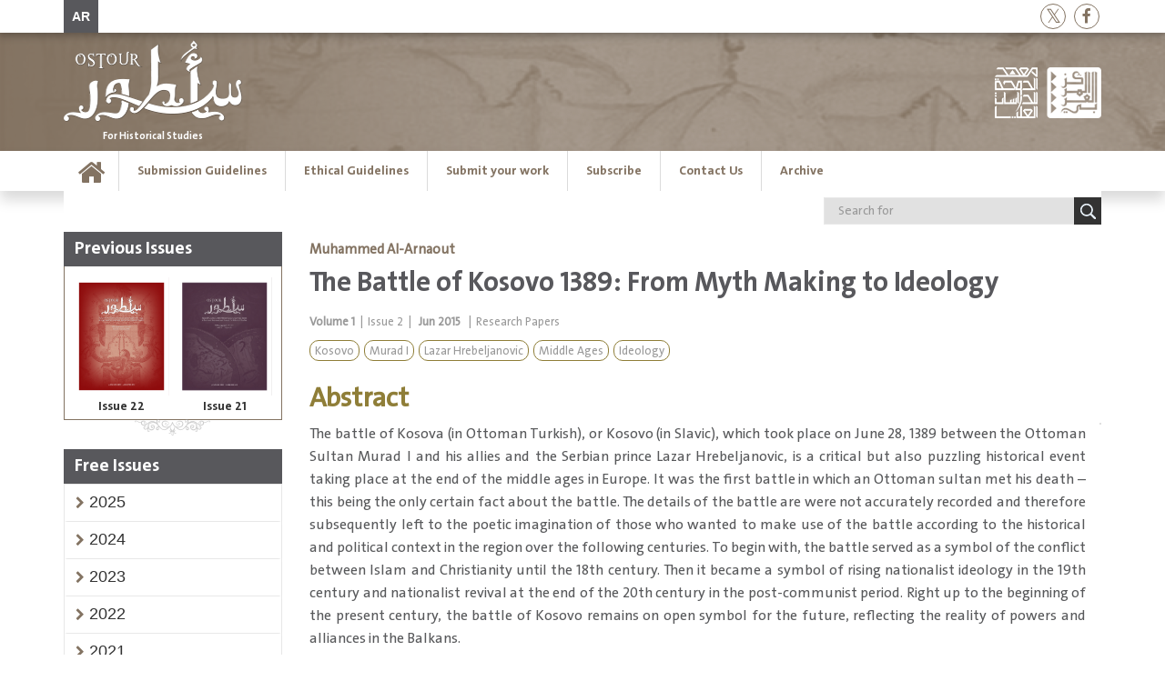

--- FILE ---
content_type: text/html; charset=utf-8
request_url: https://ostour.dohainstitute.org/en/issue002/Pages/art04.aspx
body_size: 33518
content:


<!DOCTYPE html >
<html lang="ar" dir="ltr">
    <head><meta http-equiv="X-UA-Compatible" content="IE=edge" /><meta http-equiv="X-UA-Compatible" content="IE=10" /><meta name="GENERATOR" content="Microsoft SharePoint" /><meta http-equiv="Content-type" content="text/html; charset=utf-8" /><meta http-equiv="Expires" content="0" />
			<meta property="og:title" content="The Battle of Kosovo 1389: From Myth Making to Ideology" />
<meta property="og:url" content="https://ostour.dohainstitute.org/en/issue002/Pages/art04.aspx" />
<meta property="og:type" content="article" />
<meta property="og:description" content="" />
<meta name="twitter:url" content="https://ostour.dohainstitute.org/en/issue002/Pages/art04.aspx" />
<meta name="twitter:title" content="The Battle of Kosovo 1389: From Myth Making to Ideology" />
<meta name="twitter:description" content="" />
<meta name="twitter:image:src" content="https://ostour.dohainstitute.org/ar/Documents/Issue_Cover/Ostour02-2015_Cover.png" />
<meta property = "og:image" itemprop = "image" content = "https://ostour.dohainstitute.org/ar/Documents/Issue_Cover/Ostour02-2015_Cover.png" />
<meta name="description" content="" />


        <title>
	The Battle of Kosovo 1389: From Myth Making to Ideology
</title><link rel="shortcut icon" href="/_catalogs/masterpage/Assets/images/Siyasat-favorite.ICO" type="image/vnd.microsoft.icon" id="favicon" />
        <link id="CssLink-41c115b44db042e2a04005ad08917018" rel="stylesheet" type="text/css" href="/Style%20Library/en-US/Themable/Core%20Styles/pagelayouts15.css"/>
<link id="CssLink-55d0d913c4f4499cae277ea6b4d9f9af" rel="stylesheet" type="text/css" href="/_layouts/15/1033/styles/Themable/corev15.css?rev=UP2nlZLed9gOy%2BMP38oz0A%3D%3DTAG0"/>
<link id="custom" rel="stylesheet" type="text/css" href="/_catalogs/masterpage/Assets/css/custom.css"/>
<style id="SPThemeHideForms" type="text/css">body {opacity:0 !important}</style>
        <script type="text/javascript">// <![CDATA[ 

var g_SPOffSwitches={};
// ]]>
</script>
<script type="text/javascript" src="/_layouts/15/1033/initstrings.js?rev=rRigIj1swMM1aSzktAusnQ%3D%3DTAG0"></script>
<script type="text/javascript" src="/_layouts/15/init.js?rev=yqg8eItAKpo%2FMJ5vm41DGw%3D%3DTAG0"></script>
<script type="text/javascript" src="/_catalogs/masterpage/assets/js/app.min.js"></script>
<script type="text/javascript" src="/_layouts/15/theming.js?rev=SuLUbbwTXcxFWOWLFUsOkw%3D%3DTAG0"></script>
<script type="text/javascript" src="/ScriptResource.axd?d=UqD2VXcFJ6tSAWY635IhxXKRmuV6MHXDcON7WMtD4FG7ePxt8kP7E6HzkdtA9aQqbNEbANLUdm8jcWG04gVTP-xynwrvJ_lRS9Weqwf6XGCDuOQV9ychfwiY7fjZg4677iouElNOwORhNv_nAqsRF1zJeOdqZytkSJkdEYOammq4tX2FaiIc05VIDyD4a8Mt0&amp;t=5c0e0825"></script>
<script type="text/javascript" src="/_layouts/15/blank.js?rev=kMrquaL3G2Wud4LWukYsxQ%3D%3DTAG0"></script>
<script type="text/javascript" src="/ScriptResource.axd?d=35cJSXPZ38R3OYjpp29TPR5ALmK_pHAwkNt_Uc2teqBjB1g8JEwL6I2DmiR6UvPnHu1kgc32dHX53_REFE4G5fisNq7NlpdjTmfxwN1eknPhXri3DnQkcDnUovkp8rtnY2TSLCturmulLVrnm7Q6tvhI-drfPlYMZMc3I7eaNo_G0ce5i6IGj9MnsOXe05l00&amp;t=5c0e0825"></script>
<script type="text/javascript">RegisterSod("require.js", "\u002f_layouts\u002f15\u002frequire.js?rev=bv3fWJhk0uFGpVwBxnZKNQ\u00253D\u00253DTAG0");</script>
<script type="text/javascript">RegisterSod("strings.js", "\u002f_layouts\u002f15\u002f1033\u002fstrings.js?rev=T0tF1Dsv9GiByFGKu1tnVw\u00253D\u00253DTAG0");</script>
<script type="text/javascript">RegisterSod("sp.res.resx", "\u002f_layouts\u002f15\u002f1033\u002fsp.res.js?rev=FnWveYddVjlqQYS2ZBOOzA\u00253D\u00253DTAG0");</script>
<script type="text/javascript">RegisterSod("sp.runtime.js", "\u002f_layouts\u002f15\u002fsp.runtime.js?rev=1cQ9d\u00252B7huK6eUNdv\u00252FM\u00252BjVw\u00253D\u00253DTAG0");RegisterSodDep("sp.runtime.js", "sp.res.resx");</script>
<script type="text/javascript">RegisterSod("sp.js", "\u002f_layouts\u002f15\u002fsp.js?rev=pKys9\u00252FhW9yiCBFzjEHafmQ\u00253D\u00253DTAG0");RegisterSodDep("sp.js", "sp.runtime.js");RegisterSodDep("sp.js", "sp.ui.dialog.js");RegisterSodDep("sp.js", "sp.res.resx");</script>
<script type="text/javascript">RegisterSod("sp.init.js", "\u002f_layouts\u002f15\u002fsp.init.js?rev=Pj3g3YRDAgUkZH\u00252FsMbD9zw\u00253D\u00253DTAG0");</script>
<script type="text/javascript">RegisterSod("sp.ui.dialog.js", "\u002f_layouts\u002f15\u002fsp.ui.dialog.js?rev=1UkAIYE3LWSyscngZylPpg\u00253D\u00253DTAG0");RegisterSodDep("sp.ui.dialog.js", "sp.init.js");RegisterSodDep("sp.ui.dialog.js", "sp.res.resx");</script>
<script type="text/javascript">RegisterSod("core.js", "\u002f_layouts\u002f15\u002fcore.js?rev=7oVroJmWLgPoAJwWGED4Cw\u00253D\u00253DTAG0");RegisterSodDep("core.js", "strings.js");</script>
<script type="text/javascript">RegisterSod("menu.js", "\u002f_layouts\u002f15\u002fmenu.js?rev=7Y0tu\u00252BP6jlT9g\u00252BnoKenMAQ\u00253D\u00253DTAG0");</script>
<script type="text/javascript">RegisterSod("mQuery.js", "\u002f_layouts\u002f15\u002fmquery.js?rev=\u00252BmXJnQ8pAV5DOLsyvxgW5A\u00253D\u00253DTAG0");</script>
<script type="text/javascript">RegisterSod("callout.js", "\u002f_layouts\u002f15\u002fcallout.js?rev=U36TuVW5DSbNTdznAQ8xSQ\u00253D\u00253DTAG0");RegisterSodDep("callout.js", "strings.js");RegisterSodDep("callout.js", "mQuery.js");RegisterSodDep("callout.js", "core.js");</script>
<script type="text/javascript">RegisterSod("sp.core.js", "\u002f_layouts\u002f15\u002fsp.core.js?rev=r6Ra1TiDD9YjB5dd9usvhQ\u00253D\u00253DTAG0");RegisterSodDep("sp.core.js", "strings.js");RegisterSodDep("sp.core.js", "sp.init.js");RegisterSodDep("sp.core.js", "core.js");</script>
<script type="text/javascript">RegisterSod("clienttemplates.js", "\u002f_layouts\u002f15\u002fclienttemplates.js?rev=IYXhJB3IU3eG9ox9oT1zYQ\u00253D\u00253DTAG0");</script>
<script type="text/javascript">RegisterSod("sharing.js", "\u002f_layouts\u002f15\u002fsharing.js?rev=E\u00252BcflKQGtSnSYPsqiRg5Wg\u00253D\u00253DTAG0");RegisterSodDep("sharing.js", "strings.js");RegisterSodDep("sharing.js", "mQuery.js");RegisterSodDep("sharing.js", "clienttemplates.js");RegisterSodDep("sharing.js", "core.js");</script>
<script type="text/javascript">RegisterSod("suitelinks.js", "\u002f_layouts\u002f15\u002fsuitelinks.js?rev=TvAdJanH0wr75N9Zo9rdWw\u00253D\u00253DTAG0");RegisterSodDep("suitelinks.js", "strings.js");RegisterSodDep("suitelinks.js", "core.js");</script>
<script type="text/javascript">RegisterSod("userprofile", "\u002f_layouts\u002f15\u002fsp.userprofiles.js?rev=J0M1pzLkfDXcJflabMvTYA\u00253D\u00253DTAG0");RegisterSodDep("userprofile", "sp.runtime.js");</script>
<script type="text/javascript">RegisterSod("followingcommon.js", "\u002f_layouts\u002f15\u002ffollowingcommon.js?rev=pYX3IKlo5dvQhaP0QvPcwA\u00253D\u00253DTAG0");RegisterSodDep("followingcommon.js", "strings.js");RegisterSodDep("followingcommon.js", "sp.js");RegisterSodDep("followingcommon.js", "userprofile");RegisterSodDep("followingcommon.js", "core.js");RegisterSodDep("followingcommon.js", "mQuery.js");</script>
<script type="text/javascript">RegisterSod("profilebrowserscriptres.resx", "\u002f_layouts\u002f15\u002f1033\u002fprofilebrowserscriptres.js?rev=qwf69WaVc1mYlJLXqmZmVA\u00253D\u00253DTAG0");</script>
<script type="text/javascript">RegisterSod("sp.ui.mysitecommon.js", "\u002f_layouts\u002f15\u002fsp.ui.mysitecommon.js?rev=ieLIoEsnygrNFtbynfCmJg\u00253D\u00253DTAG0");RegisterSodDep("sp.ui.mysitecommon.js", "sp.init.js");RegisterSodDep("sp.ui.mysitecommon.js", "sp.runtime.js");RegisterSodDep("sp.ui.mysitecommon.js", "userprofile");RegisterSodDep("sp.ui.mysitecommon.js", "profilebrowserscriptres.resx");</script>
<script type="text/javascript">RegisterSod("browserScript", "\u002f_layouts\u002f15\u002fie55up.js?rev=ajbMHDSZTEMic\u00252B3j6rqxXA\u00253D\u00253DTAG0");RegisterSodDep("browserScript", "strings.js");</script>
<script type="text/javascript">RegisterSod("inplview", "\u002f_layouts\u002f15\u002finplview.js?rev=UG\u00252BLxWxcIOlBMP95PqVGGg\u00253D\u00253DTAG0");RegisterSodDep("inplview", "strings.js");RegisterSodDep("inplview", "core.js");RegisterSodDep("inplview", "clienttemplates.js");RegisterSodDep("inplview", "sp.js");</script>


        

      
        <!--SPM:-->

       
        <link rel="stylesheet" type="text/css" href="/_catalogs/masterpage/Assets/css/app-ltr.css" /><link rel="stylesheet" type="text/css" href="/_catalogs/masterpage/Assets/css/custom.css" />
        <script src='https://www.google.com/recaptcha/api.js?hl=en'></script>
        
         <!--SPM:-->
        <link type="text/xml" rel="alternate" href="/en/issue002/_vti_bin/spsdisco.aspx" />
            
<meta name="citation_journal_title" content="Ostour" />
<meta name="citation_issn" content="p-2410-0870" />
<meta name="citation_issue" content="2" />
<meta name="citation_author" content="Muhammed Al-Arnaout" />
<meta name="citation_title" content="The Battle of Kosovo 1389: From Myth Making to Ideology" />
<meta name="citation_volume" content="1" />
<meta name="citation_firstpage" content="60" />
<meta name="citation_lastpage" content="87" />
<meta name="citation_abstract_html_url" content="https://ostour.dohainstitute.org/en/issue002/Pages/art04.aspx" />
<meta name="citation_pdf_url" content="https://ostour.dohainstitute.org/ar/issue002/Pages/Ostour02-2015_AlArnaout.pdf" />
<meta name="citation_publication_date" content="2015" />


	
	
    <meta name='robots' content='index,follow' />

            <link rel="canonical" href="https://ostour.dohainstitute.org:443/en/issue002/Pages/art04.aspx" />
            
            
        <span id="DeltaSPWebPartManager">
            
        </span><meta charset="utf-8" /><meta name="viewport" content="width=device-width, initial-scale=1" />
       <!-- <meta name="description" content="Syasat" />-->
       
        <script type="text/javascript">
            function ShareWith(Message, Title) {
                if (Title == "Facebook") {
                    var url = "https://www.facebook.com/dialog/share?" + Message
                    window.open(url, '_blank');
                } else if (Title == "Twitter") {
                    var url = "https://twitter.com/share?url=''" + Message
                    window.open(url, '_blank');
                }

            }
        </script>
			<script async src="https://www.googletagmanager.com/gtag/js?id=UA-111168894-1"></script>
			<script>
			  window.dataLayer = window.dataLayer || [];
			  function gtag(){dataLayer.push(arguments);}
			  gtag('js', new Date());
			
			  gtag('config', 'UA-111168894-1');
			</script>
    </head>
    <body onhashchange="if (typeof(_spBodyOnHashChange) != 'undefined') _spBodyOnHashChange();" class="visitor">
        
        <div id="imgPrefetch" style="display:none">
<img src="/_catalogs/masterpage/Assets/images/Siyasat-favorite.ICO?rev=43" />
</div>

        <form method="post" action="./art04.aspx" onsubmit="javascript:return WebForm_OnSubmit();" id="aspnetForm">
<div class="aspNetHidden">
<input type="hidden" name="_wpcmWpid" id="_wpcmWpid" value="" />
<input type="hidden" name="wpcmVal" id="wpcmVal" value="" />
<input type="hidden" name="MSOWebPartPage_PostbackSource" id="MSOWebPartPage_PostbackSource" value="" />
<input type="hidden" name="MSOTlPn_SelectedWpId" id="MSOTlPn_SelectedWpId" value="" />
<input type="hidden" name="MSOTlPn_View" id="MSOTlPn_View" value="0" />
<input type="hidden" name="MSOTlPn_ShowSettings" id="MSOTlPn_ShowSettings" value="False" />
<input type="hidden" name="MSOGallery_SelectedLibrary" id="MSOGallery_SelectedLibrary" value="" />
<input type="hidden" name="MSOGallery_FilterString" id="MSOGallery_FilterString" value="" />
<input type="hidden" name="MSOTlPn_Button" id="MSOTlPn_Button" value="none" />
<input type="hidden" name="__EVENTTARGET" id="__EVENTTARGET" value="" />
<input type="hidden" name="__EVENTARGUMENT" id="__EVENTARGUMENT" value="" />
<input type="hidden" name="__REQUESTDIGEST" id="__REQUESTDIGEST" value="noDigest" />
<input type="hidden" name="MSOSPWebPartManager_DisplayModeName" id="MSOSPWebPartManager_DisplayModeName" value="Browse" />
<input type="hidden" name="MSOSPWebPartManager_ExitingDesignMode" id="MSOSPWebPartManager_ExitingDesignMode" value="false" />
<input type="hidden" name="MSOWebPartPage_Shared" id="MSOWebPartPage_Shared" value="" />
<input type="hidden" name="MSOLayout_LayoutChanges" id="MSOLayout_LayoutChanges" value="" />
<input type="hidden" name="MSOLayout_InDesignMode" id="MSOLayout_InDesignMode" value="" />
<input type="hidden" name="_wpSelected" id="_wpSelected" value="" />
<input type="hidden" name="_wzSelected" id="_wzSelected" value="" />
<input type="hidden" name="MSOSPWebPartManager_OldDisplayModeName" id="MSOSPWebPartManager_OldDisplayModeName" value="Browse" />
<input type="hidden" name="MSOSPWebPartManager_StartWebPartEditingName" id="MSOSPWebPartManager_StartWebPartEditingName" value="false" />
<input type="hidden" name="MSOSPWebPartManager_EndWebPartEditing" id="MSOSPWebPartManager_EndWebPartEditing" value="false" />
<input type="hidden" name="__VIEWSTATE" id="__VIEWSTATE" value="/[base64]/[base64]/[base64]/[base64]/[base64]/[base64]/id4D+rk1Tfhr3pJiQYo0N+8p2Qs" />
</div>

<script type="text/javascript">
//<![CDATA[
var theForm = document.forms['aspnetForm'];
if (!theForm) {
    theForm = document.aspnetForm;
}
function __doPostBack(eventTarget, eventArgument) {
    if (!theForm.onsubmit || (theForm.onsubmit() != false)) {
        theForm.__EVENTTARGET.value = eventTarget;
        theForm.__EVENTARGUMENT.value = eventArgument;
        theForm.submit();
    }
}
//]]>
</script>


<script src="/WebResource.axd?d=zh7_1Uj6v6yNfJq6uw8Tq3WCziBQKW-6bhO1fZwja41P8RFqLHavOLlcL9cZAnyaVKRatAInhpB33IGlKqGLHmEFLcq93r_ncBwrs51n_H81&amp;t=638901644248157332" type="text/javascript"></script>


<script type="text/javascript">
//<![CDATA[
var MSOWebPartPageFormName = 'aspnetForm';
var g_presenceEnabled = true;
var g_wsaEnabled = false;

var g_correlationId = '820fefa1-29f8-f0e9-0d6b-a1d1406f74c7';
var g_wsaQoSEnabled = false;
var g_wsaQoSDataPoints = [];
var g_wsaRUMEnabled = false;
var g_wsaLCID = 1033;
var g_wsaListTemplateId = 850;
var g_wsaSiteTemplateId = 'ACRPS_ISSUESITE#0';
var _spPageContextInfo={"webServerRelativeUrl":"/en/issue002","webAbsoluteUrl":"https://ostour.dohainstitute.org/en/issue002","viewId":"","listId":"{7e215643-e334-4107-86e3-2dcbd6f482ff}","listPermsMask":{"High":16,"Low":196673},"listUrl":"/en/issue002/Pages","listTitle":"Pages","listBaseTemplate":850,"viewOnlyExperienceEnabled":false,"blockDownloadsExperienceEnabled":false,"idleSessionSignOutEnabled":false,"cdnPrefix":"","siteAbsoluteUrl":"https://ostour.dohainstitute.org","siteId":"{9b82336a-787b-473e-bd8a-0cf38b909c78}","showNGSCDialogForSyncOnTS":false,"supportPoundStorePath":true,"supportPercentStorePath":true,"siteSubscriptionId":null,"CustomMarkupInCalculatedFieldDisabled":true,"AllowCustomMarkupInCalculatedField":false,"isSPO":false,"farmLabel":null,"serverRequestPath":"/en/issue002/Pages/art04.aspx","layoutsUrl":"_layouts/15","webId":"{bb460761-e096-47a8-8165-fff06e31fdc1}","webTitle":"العدد الثاني","webTemplate":"10002","webTemplateConfiguration":"ACRPS_ISSUESITE#0","webDescription":"","tenantAppVersion":"0","isAppWeb":false,"webLogoUrl":"_layouts/15/images/siteicon.png","webLanguage":1033,"currentLanguage":1033,"currentUICultureName":"en-US","currentCultureName":"en-US","currentCultureLCID":1033,"env":null,"nid":0,"fid":0,"serverTime":"2026-01-21T04:23:47.0169940Z","siteClientTag":"117$$16.0.10417.20059","crossDomainPhotosEnabled":false,"openInClient":false,"Has2019Era":true,"webUIVersion":15,"webPermMasks":{"High":16,"Low":196673},"pageListId":"{7e215643-e334-4107-86e3-2dcbd6f482ff}","pageItemId":6,"pagePermsMask":{"High":16,"Low":196673},"pagePersonalizationScope":1,"userEmail":"","userId":0,"userLoginName":null,"userDisplayName":null,"isAnonymousUser":true,"isAnonymousGuestUser":false,"isEmailAuthenticationGuestUser":false,"isExternalGuestUser":false,"systemUserKey":null,"alertsEnabled":true,"siteServerRelativeUrl":"/","allowSilverlightPrompt":"True","themeCacheToken":"/en/issue002::1:","themedCssFolderUrl":null,"themedImageFileNames":null,"modernThemingEnabled":true,"isSiteAdmin":false,"ExpFeatures":[480216468,1884350801,1158731092,62197791,538521105,335811073,4194306,34614301,268500996,-1946025984,28445328,-2147475455,134291456,65536,288,950272,1282,808326148,134217873,0,0,-1073217536,545285252,18350656,-467402752,6291457,-2147483644,1074794496,-1728053184,1845537108,622628,4102,0,0,0,0,0,0,0,0,0,0,0,0,0,0,0],"killSwitches":{},"InternalValidAuthorities":["diqspfw11:2055","hikama.dohainstitute.org","oieforms.dohainstitute.edu.qa","diqspfw11:6060","www.dohainstitute.edu.qa","diqspfw11:2200","news.dohadictionary.org","diqspfw11:5050","financeform.dohainstitute.edu.qa","diqspfw11:8778","diqspfw11:2020","siyasatarabiya.dohainstitute.org","diqspfw11:2050","ostour.dohainstitute.org","diqspfw11:2060","istishraf.dohainstitute.org","diqspfw11:2030","tabayyun.dohainstitute.org","diqspfw13","researchactivity.dohainstitute.edu.qa","arabindex.dohainstitute.org","diqspfw13:2070","diqspfw11:4022","diqspfw11:2040","omran.dohainstitute.org","researchers.dohainstitute.org","diqspfw11:9090","almuntaqa.dohainstitute.org","diqspfw11:2066","diqspfw11:8010","diqspfw12:8010","arabica.dohainstitute.org","diqspfw13:8010","diqspfw14:8010","chs-doha.org","diqspfw12:7172","www.dohainstitute.org","diqspfw14:4040","diqspfw12:4040","publications.dohainstitute.org","diqspfw11:2233"],"CorrelationId":"820fefa1-29f8-f0e9-0d6b-a1d1406f74c7","hasManageWebPermissions":false,"isNoScriptEnabled":false,"groupId":null,"groupHasHomepage":true,"groupHasQuickLaunchConversationsLink":false,"departmentId":null,"hubSiteId":null,"hasPendingWebTemplateExtension":false,"isHubSite":false,"isWebWelcomePage":false,"siteClassification":"","hideSyncButtonOnODB":false,"showNGSCDialogForSyncOnODB":false,"sitePagesEnabled":false,"sitePagesFeatureVersion":0,"DesignPackageId":"00000000-0000-0000-0000-000000000000","groupType":null,"groupColor":"#d40ac7","siteColor":"#d40ac7","headerEmphasis":0,"navigationInfo":null,"guestsEnabled":false,"MenuData":{"SignInUrl":"/en/issue002/_layouts/15/Authenticate.aspx?Source=%2Fen%2Fissue002%2FPages%2Fart04%2Easpx"},"RecycleBinItemCount":-1,"PublishingFeatureOn":true,"PreviewFeaturesEnabled":false,"disableAppViews":false,"disableFlows":false,"serverRedirectedUrl":null,"formDigestValue":"0x4300933E5DFB9C26E05E6C717B5DFB01C66A439C011CFC5A5F7C60DB785C4E43B7932A6529F46ACA2065864E5AAA69F5DC5C039BFA0BEB52452715B0F32A6F92,21 Jan 2026 04:23:47 -0000","maximumFileSize":10240,"formDigestTimeoutSeconds":1800,"canUserCreateMicrosoftForm":false,"canUserCreateVisioDrawing":true,"readOnlyState":null,"isTenantDevSite":false,"preferUserTimeZone":false,"userTimeZoneData":null,"userTime24":false,"userFirstDayOfWeek":null,"webTimeZoneData":null,"webTime24":false,"webFirstDayOfWeek":null,"isSelfServiceSiteCreationEnabled":null,"alternateWebAppHost":"","aadTenantId":"","aadUserId":"","aadInstanceUrl":"","msGraphEndpointUrl":"https://","allowInfectedDownload":true};_spPageContextInfo.updateFormDigestPageLoaded=new Date();_spPageContextInfo.clientServerTimeDelta=new Date(_spPageContextInfo.serverTime)-new Date();if(typeof(define)=='function'){define('SPPageContextInfo',[],function(){return _spPageContextInfo;});}var L_Menu_BaseUrl="/en/issue002";
var L_Menu_LCID="1033";
var L_Menu_SiteTheme="null";
document.onreadystatechange=fnRemoveAllStatus; function fnRemoveAllStatus(){removeAllStatus(true)};Flighting.ExpFeatures = [480216468,1884350801,1158731092,62197791,538521105,335811073,4194306,34614301,268500996,-1946025984,28445328,-2147475455,134291456,65536,288,950272,1282,808326148,134217873,0,0,-1073217536,545285252,18350656,-467402752,6291457,-2147483644,1074794496,-1728053184,1845537108,622628,4102,0,0,0,0,0,0,0,0,0,0,0,0,0,0,0]; (function()
{
    if(typeof(window.SP) == "undefined") window.SP = {};
    if(typeof(window.SP.YammerSwitch) == "undefined") window.SP.YammerSwitch = {};

    var ysObj = window.SP.YammerSwitch;
    ysObj.IsEnabled = false;
    ysObj.TargetYammerHostName = "www.yammer.com";
} )(); var _spWebPartComponents = new Object();//]]>
</script>

<script src="/ScriptResource.axd?d=b3URlCAH2ZS-bXyCytqjYA0ebdq5BT8dafyomtsQMNbyKNdlQxfDlQkj40y_8Uqw4MyhC8ZgUbDISUp7CpNUgxSPDgBDM1Iy33QzDAEEkp5CWr2yQRzB-PfgaYin63qSSdC4JMrxLgWvbrG8juV_Rn10kfb6XxMm4mp-7z-Zc8k1&amp;t=ffffffff93d1c106" type="text/javascript"></script>
<script src="/_layouts/15/blank.js?rev=kMrquaL3G2Wud4LWukYsxQ%3D%3DTAG0" type="text/javascript"></script>
<script type="text/javascript">
//<![CDATA[
window.SPThemeUtils && SPThemeUtils.RegisterCssReferences([{"Url":"\u002fStyle Library\u002fen-US\u002fThemable\u002fCore Styles\u002fpagelayouts15.css","OriginalUrl":"\u002fStyle Library\u002fen-US\u002fThemable\u002fCore Styles\u002fpagelayouts15.css","Id":"CssLink-41c115b44db042e2a04005ad08917018","ConditionalExpression":"","After":"","RevealToNonIE":"false"},{"Url":"\u002f_layouts\u002f15\u002f1033\u002fstyles\u002fThemable\u002fcorev15.css?rev=UP2nlZLed9gOy\u00252BMP38oz0A\u00253D\u00253DTAG0","OriginalUrl":"\u002f_layouts\u002f15\u002f1033\u002fstyles\u002fThemable\u002fcorev15.css?rev=UP2nlZLed9gOy\u00252BMP38oz0A\u00253D\u00253DTAG0","Id":"CssLink-55d0d913c4f4499cae277ea6b4d9f9af","ConditionalExpression":"","After":"","RevealToNonIE":"false"},{"Url":"\u002f_catalogs\u002fmasterpage\u002fAssets\u002fcss\u002fcustom.css","OriginalUrl":"\u002f_catalogs\u002fmasterpage\u002fAssets\u002fcss\u002fcustom.css","Id":"custom","ConditionalExpression":"","After":"System.String[]","RevealToNonIE":"false"}]);
(function(){

        if (typeof(_spBodyOnLoadFunctions) === 'undefined' || _spBodyOnLoadFunctions === null) {
            return;
        }
        _spBodyOnLoadFunctions.push(function() {
            SP.SOD.executeFunc('core.js', 'FollowingDocument', function() { FollowingDocument(); });
        });
    })();(function(){

        if (typeof(_spBodyOnLoadFunctions) === 'undefined' || _spBodyOnLoadFunctions === null) {
            return;
        }
        _spBodyOnLoadFunctions.push(function() {
            SP.SOD.executeFunc('core.js', 'FollowingCallout', function() { FollowingCallout(); });
        });
    })();if (typeof(DeferWebFormInitCallback) == 'function') DeferWebFormInitCallback();function WebForm_OnSubmit() {
UpdateFormDigest('\u002fen\u002fissue002', 1440000);if (typeof(ValidatorOnSubmit) == "function" && ValidatorOnSubmit() == false) return false;if (typeof(_spFormOnSubmitWrapper) != 'undefined') {return _spFormOnSubmitWrapper();} else {return true;};
return true;
}
//]]>
</script>

<div class="aspNetHidden">

	<input type="hidden" name="__VIEWSTATEGENERATOR" id="__VIEWSTATEGENERATOR" value="DF50403D" />
	<input type="hidden" name="__EVENTVALIDATION" id="__EVENTVALIDATION" value="/wEdABPIhiY0VSe1yNDjuIJpQU6hTptP4wkUGGeH59XYHa7X1Ibp3p+4WOJ9of/wW6sZy+x52uKv9wdEu1qiSeu8k4BTLZIRrqI1J6oFWCTIPanTFQmP0BwH5GmttvBoXAx6LXkvX6WVVGUBg5VpV9dO81Hgp+h0+gUjw5lLssj3auudS5ZzSZQqC3HteirCYBAsqwyNXDCzY4XHuY2bzC1POezNZ6YxkeoolTo8F7p/u8Ei+XqMT1RzE8469Uo4xfDZG8HCUB434TndC2wXg0QdHWp+yA0bpeiyIZWF7lt0LDyC9iDL6LUA+jMp9CmvCNZV9vvLFOoXKioO8Qsz9jr8yDXzGJSf2etQ3vYX+Hu7iXeK5KGvGYd4IY3CHDJP6wXLwJ6kngBEM3Q0ZeqmPS9Edut/DlZpCIzomW/oMolJHmWJjn+TlrMNANoYamZCAPXFXmU=" />
</div>
            <script type="text/javascript">
//<![CDATA[
Sys.WebForms.PageRequestManager._initialize('ctl00$ScriptManager', 'aspnetForm', ['tctl00$topNavBar$UpdatePanel1','','tctl00$PlaceHolderMain$share1$shareWithEmail$ShareViaEmailEditModePanel$updatePanel','','tctl00$PlaceHolderMain$share1$shareWithEmail$ShareViaEmailEditModePanel$UpdatePanel1',''], [], [], 90, 'ctl00');
//]]>
</script>




            <div>
	
                <div id="TurnOnAccessibility" style="display: none" class="s4-notdlg noindex">
                    <a id="linkTurnOnAcc" href="#" class="ms-accessible ms-acc-button" onclick="SetIsAccessibilityFeatureEnabled(true);UpdateAccessibilityUI();document.getElementById('linkTurnOffAcc').focus();return false;">
                        Turn on more accessible mode
                    </a>
                </div>
                <div id="TurnOffAccessibility" style="display: none" class="s4-notdlg noindex">
                    <a id="linkTurnOffAcc" href="#" class="ms-accessible ms-acc-button" onclick="SetIsAccessibilityFeatureEnabled(false);UpdateAccessibilityUI();document.getElementById('linkTurnOnAcc').focus();return false;">
                        Turn off more accessible mode
                    </a>
                </div>
            
</div>
            <div id="ms-designer-ribbon">
                <div>
	
	<div id="s4-ribbonrow" style="visibility:hidden;display:none"></div>

</div>



            </div>
            
<div id="notificationArea" class="" style="">
<div id="pageStatusBar"></div></div></div>

            <div id="s4-workspace">
                <div id="s4-bodyContainer">
                    <div class="background"></div>
                    
                    

<style type="text/css">
		
        a,
        .advisory__item a:visited,
        .latest-issue__options .share ul li a:hover,
        .newsticker ul li a:hover,
        .in-issue .issue-details__head h1 a:hover,
        .in-issue .issue-details__head h2 a:hover,
        .in-issue .issue-details__head--info .writer,
        .in-issue .issue-details__head--info .writer a,
        .in-issue .issue-details__head--info .category a:hover,
        .in-issue .issue-details__head .readmore a,
        .in-issue .issue-details__body .download i,
        .in-issue .issue-details__body .buy i,
        .in-issue .issue-details__body .download:hover,
        .in-issue .issue-details__body .buy:hover,
        .in-issue .more-details__content ul li .writer,
        .in-issue .more-details__content ul li .writer a,
        .article__title .author ul li a:hover,
        .article__tags-date .tags-info__list ul li a,
        .article__content .references ol li a:hover,
        .article__body>h2 span,
        .article__body>h1 span,
        .editorials__blocks .editorial__title a,
        .advisory__item a,
        .contact__list ul li i,
        .calendar__range-date:before,
        .calendar__range-date:after,
        .results__title--writer,
        .results__title h1 a:hover,
        .results__title h2 a:hover,
        .results__info--download a:hover,
        .pagination ul li a:hover,
        .pagination ul li.active,
        .btn--bordered i,
        .header__social-icons ul li a:hover .fa-circle,
        .header__register-loginform a,
        .header__register-loginform--forgot-password h2,
        .footer a:hover,
        .sidebar__widget-content--text .more a,
        .sidebar__widget-content--issues .issue:hover a,
        .sidebar__widget-content--accordion .panel-default .panel-heading .panel-title a i,
        .header__social-icons ul li a .fa-inverse,
        .article__body>h2,
        .article__body>h1,
        .footer__social ul li a,
        .header__register-login a,
        .latest-issue__options .share ul li a,
        .header__register-login,
        .article__title .author ul li,
        .article__title .author ul li a,
        .editorials__blocks .editorial__title h1,
        .editorials__blocks .editorial__title h2,
        .results__info--download a:after {
            color: #837362;
        }

        .header__bottom,
        .header__bottom .navbar,
        .latest-issue__options .share ul li a {
            background-color: #fff;
        }

        .header__bottom .navbar-brand,
        .header__bottom .navbar .navbar-nav li a,
        .btn--bordered {
            color: #837362 !important;
        }
        /*.ms-rtestate-field h1, h1.ms-rteElement-H1 {
            color: #837362 !important;
        }*/
        .header__bottom .navbar .navbar-nav li.active a,
        .header__bottom .navbar .navbar-nav li a:hover,
        .header__bottom .navbar-brand:hover,
        .latest-issue__options .share ul li a:hover,
        .btn--bordered:hover,
        .footer a:hover,
        .in-issue--article>h1 {
            color: #fff !important;
        }

        .article__title .author a:visited,
        .latest-issue__options .btn {
            color: inherit;
        }

        .form .form-control:focus,
        .search__form .form-control,
        .search__form .form-control--issues,
        .search__form .form-control--writer,
        .search__form .select2-container--default .select2-selection--single,
        .calendar__range-date input:focus,
        .header__register-loginform .form-control:focus,
        .share-via-email .share-email .form-control:focus,
        .modal-siyasat .share-email .form-control:focus,
        .datepicker-dropdown,
        .latest-issue__options .share ul li a,
        .btn--bordered,
        .newsticker,
        .article__content-author .image img,
        .editorials__blocks .editorial__image,
        .sidebar__widget-content--issues,
        .in-issue .issue-details__head,
        .sidebar__widget-title,
        .in-issue .more-details__head,
        .in-issue .issue-details__content:hover,
        .article__body>h2,
        .article__body>h1,
        .header__social-icons ul li a .fa-stack:after {
            border-color: #837362;
        }

        .form input[type='submit'],
        .datepicker-dropdown,
        .datepicker-dropdown .datepicker-days .table-condensed thead tr th.prev:hover,
        .datepicker-dropdown .datepicker-days .table-condensed thead tr th.next:hover,
        .datepicker-dropdown .datepicker-days .table-condensed thead tr th.datepicker-switch,
        .datepicker-dropdown .datepicker-days .table-condensed tbody td.active,
        .datepicker-dropdown .datepicker-days .table-condensed tbody td.active:hover,
        .datepicker-dropdown .datepicker-months .table-condensed thead tr th.prev:hover,
        .datepicker-dropdown .datepicker-months .table-condensed thead tr th.next:hover,
        .datepicker-dropdown .datepicker-years .table-condensed thead tr th.prev:hover,
        .datepicker-dropdown .datepicker-years .table-condensed thead tr th.next:hover,
        .datepicker-dropdown .datepicker-decades .table-condensed thead tr th.prev:hover,
        .datepicker-dropdown .datepicker-decades .table-condensed thead tr th.next:hover,
        .datepicker-dropdown .datepicker-centuries .table-condensed thead tr th.prev:hover,
        .datepicker-dropdown .datepicker-centuries .table-condensed thead tr th.next:hover,
        .datepicker-dropdown .datepicker-months .table-condensed thead tr th.datepicker-switch,
        .datepicker-dropdown .datepicker-years .table-condensed thead tr th.datepicker-switch,
        .datepicker-dropdown .datepicker-decades .table-condensed thead tr th.datepicker-switch,
        .datepicker-dropdown .datepicker-centuries .table-condensed thead tr th.datepicker-switch,
        .datepicker-dropdown .datepicker-months .table-condensed tbody td span.focused,
        .datepicker-dropdown .datepicker-months .table-condensed tbody td span.active,
        .datepicker-dropdown .datepicker-years .table-condensed tbody td span.focused,
        .datepicker-dropdown .datepicker-years .table-condensed tbody td span.active,
        .datepicker-dropdown .datepicker-decades .table-condensed tbody td span.focused,
        .datepicker-dropdown .datepicker-decades .table-condensed tbody td span.active,
        .datepicker-dropdown .datepicker-centuries .table-condensed tbody td span.focused,
        .datepicker-dropdown .datepicker-centuries .table-condensed tbody td span.active,
        .newsticker span,
        .search__form .form-control--issues,
        .search__form .select2-container--default .select2-selection--single,
        .btn--bordered:hover,
        .btn--green,
        .header__language a:hover,
        .share-via-email .close:hover,
        .modal-siyasat .close:hover,
        .footer__social ul li a:hover,
        .sidebar__widget-content--link,
        .header__register-login>a:hover,
        .latest-issue__options .share ul li a:hover,
        .header__register-loginform .btn:hover,
        .header__register-loginform input[type=submit]:hover,
        .header__register-login>a.active {
            background-color: #837362;
        }

        .datepicker-dropdown .datepicker-months .table-condensed tbody td span.focused:hover,
        .datepicker-dropdown .datepicker-months .table-condensed tbody td span.active:hover,
        .datepicker-dropdown .datepicker-years .table-condensed tbody td span.focused:hover,
        .datepicker-dropdown .datepicker-years .table-condensed tbody td span.active:hover,
        .datepicker-dropdown .datepicker-decades .table-condensed tbody td span.focused:hover,
        .datepicker-dropdown .datepicker-decades .table-condensed tbody td span.active:hover,
        .datepicker-dropdown .datepicker-centuries .table-condensed tbody td span.focused:hover,
        .datepicker-dropdown .datepicker-centuries .table-condensed tbody td span.active:hover,
        .calendar .btn,
        .calendar input[type='submit'] {
            background-color: #837362 !important;
        }

        .search__form .select2-container--default .select2-selection--single.writer-dropdown .select2-selection__arrow b {
            border-color: #837362 transparent transparent transparent;
        }

        .search__form .select2-container--default.select2-container--open .select2-selection--single.writer-dropdown .select2-selection__arrow b {
            border-color: transparent transparent #837362 transparent;
        }

        .calendar .btn,
        .calendar input[type='submit'] {
            border-color: #837362 !important;
        }

        .in-issue .issue-details .issue-carousel .owl-controls i,
        .header__register-loginform a:hover {
            color: #333;
        }

        @media (max-width: 768px) {
            .footer a {
                color: #333;
            }
        }

        .header__register-login--logged a,
        .header__register-loginform input[type=submit],
        .header__bottom .navbar-brand:hover,
        .header__bottom .navbar .navbar-nav li.active a,
        .header__bottom .navbar .navbar-nav li:hover a,
        .header__bottom .navbar .navbar-form {
            background-color: #333;
        }

        .in-issue .more-details__content ul li:hover {
            background-color: #F7F8F9;
        }

        .header__bottom .navbar-brand,
        .header__bottom .navbar .navbar-nav li {
            border-color: #dbdbdb;
        }

        .sidebar__widget-title {
            border: none;
        }

        
            .header__center {
                background: #837362 url("/PublishingImages/Background-Header/Issue002-Background.png");
            }
		

    </style>

<div class="header">
    <div class="container-fluid header__top">
        <div class="container">
            <div class="row">
                <div class="col-md-6">
                    <div class="header__language">
                       <a href="https://ostour.dohainstitute.org:443/ar/issue002/pages/art04.aspx" title="الإنجليزية">AR</a>
                    </div>
                </div>
                <div class="col-md-6">
                    <div class="header__social-icons">
                        <ul>
                            <li>
                                <a href="https://www.facebook.com/arabcenter.en" title="Facebook" target="_blank">
                                    <span class="fa-stack fa-md">
                                        <i class="fa fa-circle fa-stack-2x"></i>
                                        <i class="fa fa-facebook fa-stack-1x fa-inverse"></i>
                                    </span>
                                </a>
                            </li>
                            <li>
                                <a href="https://twitter.com/ArabCenter_en" title="Twitter" target="_blank">
                                    <span class="fa-stack fa-md">
                                        <i class="fa fa-circle fa-stack-2x"></i>
                                        <i class="fa fa-twitter fa-stack-1x fa-inverse"></i>
                                    </span>
                                </a>
                            </li>
                            <li class="visible-xs">
                                <a href="https://www.youtube.com/user/thedohainstitute" title="Youtube" target="_blank">
                                    <span class="fa-stack fa-md">
                                        <i class="fa fa-circle fa-stack-2x"></i>
                                        <i class="fa fa-youtube fa-stack-1x fa-inverse"></i>
                                    </span>
                                </a>
                            </li>
                        </ul>
                    </div>
                    <div class="header__register-login" style="display: none;">

                        <a href="javascript:void(0);" class="login-now">
                            Login</a>
                        <span class="sep">|</span>
                        <a href="https://ostour.dohainstitute.org/en/Pages/RegisterPage.aspx">
                            Register</a>
                        <div class="header__register-loginform">
                            
                            <div id="ctl00_topNavBar_UpdatePanel1">
	
                                    <form>
                                        <div class="form-group">

                                            <span id="ctl00_topNavBar_lblname">Name</span>
                                            <input name="ctl00$topNavBar$txtName" type="text" id="ctl00_topNavBar_txtName" class="form-control" />
                                            
                                        </div>
                                        <div class="form-group">

                                            <span id="ctl00_topNavBar_lblPassword">Password:</span>
                                            <input name="ctl00$topNavBar$txtPassword" type="password" id="ctl00_topNavBar_txtPassword" class="form-control" />
                                            
                                        </div>

                                        <input type="submit" name="ctl00$topNavBar$btnLogin" value="Login" onclick="javascript:WebForm_DoPostBackWithOptions(new WebForm_PostBackOptions(&quot;ctl00$topNavBar$btnLogin&quot;, &quot;&quot;, true, &quot;&quot;, &quot;&quot;, false, false))" id="ctl00_topNavBar_btnLogin" />

                                        <p>

                                            
                                        </p>
                                        <p>
                                            To register a new user
                                            <a href="https://ostour.dohainstitute.org/en/Pages/RegisterPage.aspx">
                                                click here</a>
                                        </p>
                                    </form>
                                
</div>
                        </div>
                    </div>
                </div>
            </div>
        </div>
    </div>
    <div class="container-fluid header__center">
        <div class="container">
            <div class="row">
                <div class="col-md-12">
                    <div class="logo">
                        <a href="/en" title="">
                            <img src="/_catalogs/masterpage/Assets/images/logo.png" alt="" class="img-responsive" />
                            <span class="slogan">For Historical Studies</span>
                        </a>
                    </div>
                    <div class="arab-center-full">
                        <a href="https://www.dohainstitute.org/en" title="" target="_blank">
                            <img src="/_catalogs/masterpage/Assets/images/PastedGraphic-2.png" alt="" class="img-responsive" />
                        </a>
                    </div>
                    <div class="arab-center-full">
                        <a href="https://www.dohainstitute.edu.qa/EN/Pages/default.aspx" title="" target="_blank">
                            <img src="/_catalogs/masterpage/Assets/images/PastedGraphic-1.png" />
                        </a>
                    </div>
                    <div class="arab-center-responsive">
                        <a href="https://www.dohainstitute.org/en" title="" target="_blank">
                            <img src="" alt="">
                        </a>
                    </div>
                </div>
            </div>
        </div>
    </div>
    <div class="container-fluid header__bottom">
        <div class="container">
            <div class="row">
                <div class="col-md-12">
                    <nav class="navbar navbar-default">
                        <div class="navbar-header">
                            <button type="button" class="navbar-toggle" data-toggle="collapse" data-target=".navbar-ex1-collapse">
                                <span class="sr-only">Toggle navigation</span>
                                <span class="icon-bar"></span>
                                <span class="icon-bar"></span>
                                <span class="icon-bar"></span>
                            </button>

                            <a class="navbar-brand" href="https://ostour.dohainstitute.org/en/"><i class="fa fa-home"></i></a>

                            <div id="ctl00_topNavBar_SearchBox" onkeypress="javascript:return WebForm_FireDefaultButton(event, &#39;ctl00_topNavBar_btnSearch&#39;)">
	
                                <div class="navbar-form navbar-left">
                                    <div class="form-group">
                                        <p class="form-control-static">بحث متقدم</p>
                                    </div>
                                    <div class="form-group">
                                        <input name="ctl00$topNavBar$txtsearch" type="text" id="ctl00_topNavBar_txtsearch" class="form-control" placeholder="Search for" />
                                    </div>
                                    <input type="submit" name="ctl00$topNavBar$btnSearch" value="" id="ctl00_topNavBar_btnSearch" class="btn btn-default" />
                                </div>
                            
</div>
                        </div>
                        <div class="collapse navbar-collapse navbar-ex1-collapse">
                            <ul class="nav navbar-nav">

                                
                                        <li class=''><a href="/en/Pages/PublicationStandards.aspx">Submission Guidelines</a></li>
                                    
                                        <li class=''><a href="/en/Pages/JournalEthics.aspx">Ethical Guidelines</a></li>
                                    
                                        <li class=''><a href="/en/Pages/SubmitYourWorkPage.aspx">Submit your work</a></li>
                                    
                                        <li class=''><a href="/en/Pages/SubscriptionPage.aspx">Subscribe</a></li>
                                    
                                        <li class=''><a href="/en/Pages/ContactUsPage.aspx">Contact Us</a></li>
                                    
                                        <li class=''><a href="/en/pages/archive.aspx">Archive</a></li>
                                    
                            </ul>
                            <div id="ctl00_topNavBar_Panel1" onkeypress="javascript:return WebForm_FireDefaultButton(event, &#39;ctl00_topNavBar_btnSearch1&#39;)">
	
                                <div class="navbar-form">

                                    <div class="form-group">
                                        <input name="ctl00$topNavBar$txtsearch1" type="text" id="ctl00_topNavBar_txtsearch1" class="form-control form-control--writer" placeholder="Search for" />

                                    </div>

                                    <input type="submit" name="ctl00$topNavBar$btnSearch1" value="" id="ctl00_topNavBar_btnSearch1" class="btn btn-default" />

                                </div>
                            
</div>
                        </div>





                    </nav>
                </div>
            </div>
        </div>
    </div>
</div>

                    
                    <div class="content">
                        <div class="container">
                            <div class="row">
                                <div class="col-md-8">

                                    <div data-name="ContentPlaceHolderMain">
                                        <span id="DeltaPlaceHolderMain">
                                                
<div class="article">
    <style>
        .wd {
            width: 100%;
        }
    </style>
    
    
     
    <div class="article__issue hidden-xs hidden-sm">
        
        
    </div>
    
         <div class="doha_article__author author">
             <ul class="article-authors">
	            
                        <li><a href="https://ostour.dohainstitute.org/en/Pages/SearchPage.aspx?path=https://ostour.dohainstitute.org/en&author=Muhammed Al-Arnaout&" title='Muhammed Al-Arnaout'>Muhammed Al-Arnaout</a></li>
                    
              </ul>
         </div>
         <div class="doha_article__translator author">
             <span class="translator-title"></span>
             <ul class="article-translator">
                 
                 
             </ul>
         </div>
        <div class="clearfix"></div>
        <div class="doha_article__title">
            <h1 id="article-title">  The Battle of Kosovo 1389: From Myth Making to Ideology </h1>
            <div class="doha_article__details">
                    <span class="doha_volume">Volume <span id="volume">1</span></span><span class="doha__detail-separator">|</span><span class="doha_issue">Issue <span id="issue">2</span></span><span class="doha__detail-separator">|</span>
                <span class="doha_date" id="publish-date">
                        <span id="ctl00_PlaceHolderMain_lblArticleDate1">Jun 2015</span>
                        
                </span>
                <span class="doha__detail-separator">|</span><span class="doha_section" id="section">Research Papers</span>			
		    </div>
        </div>
        <div class="doha_article__tags-doi">
            <span class="doha_doi">DOI: <a id="doi"></a></span>
            
                        <a class="doha_tags" href="https://ostour.dohainstitute.org/en/Pages/SearchPage.aspx?path=https://ostour.dohainstitute.org/en&keyword=Kosovo&" title='Kosovo'>Kosovo</a>
                    
                        <a class="doha_tags" href="https://ostour.dohainstitute.org/en/Pages/SearchPage.aspx?path=https://ostour.dohainstitute.org/en&keyword=Murad I&" title='Murad I'>Murad I</a>
                    
                        <a class="doha_tags" href="https://ostour.dohainstitute.org/en/Pages/SearchPage.aspx?path=https://ostour.dohainstitute.org/en&keyword=Lazar Hrebeljanovic&" title='Lazar Hrebeljanovic'>Lazar Hrebeljanovic</a>
                    
                        <a class="doha_tags" href="https://ostour.dohainstitute.org/en/Pages/SearchPage.aspx?path=https://ostour.dohainstitute.org/en&keyword=Middle Ages&" title='Middle Ages'>Middle Ages</a>
                    
                        <a class="doha_tags" href="https://ostour.dohainstitute.org/en/Pages/SearchPage.aspx?path=https://ostour.dohainstitute.org/en&keyword=Ideology&" title='Ideology'>Ideology</a>
                     
        </div>
       
        
           
         
    <div class="article__content">
        <div class="article__body">
            <div class="doha_summary doha_latest_issue">
                <h2 class="doha_summary__title">Abstract</h2>
                <div class="latest-doha__image hidden-xs">
                    <img id="ctl00_PlaceHolderMain_imgPageImage1" class="img-responsive" src="" />
                </div>
                <div class="latest-issue__content doha-justify__content">
                    <div class="latest-doha__image visible-xs">
                        <img id="ctl00_PlaceHolderMain_articleImage1" class="img-responsive" />
                    </div>
                    <div id="ctl00_PlaceHolderMain_RichHtmlField1_label" style='display:none'>Page Content</div><div id="ctl00_PlaceHolderMain_RichHtmlField1__ControlWrapper_RichHtmlField" class="ms-rtestate-field" style="display:inline" aria-labelledby="ctl00_PlaceHolderMain_RichHtmlField1_label"><p style="text-align&#58;justify;">The battle of Kosova (in Ottoman Turkish), or Kosovo (in Slavic), which took place on June 28, 1389 between the Ottoman Sultan Murad I and his allies and the Serbian prince Lazar Hrebeljanovic, is a critical but also puzzling historical event taking place at the end of the middle ages in Europe. It was the first battle in which an Ottoman sultan met his death – this being the only certain fact about the battle. The details of the battle are were not accurately recorded and therefore subsequently left to the poetic imagination of those who wanted to make use of the battle according to the historical and political context in the region over the following centuries. To begin with, the battle served as a symbol of the conflict between Islam and Christianity until the 18th century. Then it became a symbol of rising nationalist ideology in the 19th century and nationalist revival at the end of the 20th century in the post-communist period. Right up to the beginning of the present century, the battle of Kosovo remains on open symbol for the future, reflecting the reality of powers and alliances in the Balkans.</p></div>
                </div>
            </div>
        </div>
    </div>
    <div class="doha_article-date" id="dates-div">
	    <span class="doha_date" id="receive-date">Received:<span id="ctl00_PlaceHolderMain_lblReceiveDate"></span></span><span class="doha_separator"></span><span class="doha_date" id="modify-date">Revised:<span id="ctl00_PlaceHolderMain_lblModifyDate"></span></span><span class="doha_separator"></span><span class="doha_date" id="accept-date">Accepted:<span id="ctl00_PlaceHolderMain_lblAcceptDate"></span></span>
	</div>
    <div class="latest-issue__options latest-issue__options--article doha_options">
        <a id="ctl00_PlaceHolderMain_hlArticlePDFLink" class="btn btn--bordered" href="https://ostour.dohainstitute.org/ar/issue002/Pages/Ostour02-2015_AlArnaout.pdf" Text="Download Article PDF" target="_blank"><i class="fa fa-file-pdf-o"></i>Download Article</a>
        <a id="ctl00_PlaceHolderMain_hlIssuePDFLink" class="btn btn--bordered" href="https://ostour.dohainstitute.org/ar/Documents/Issue/Ostour02-2015_Issue.pdf" Text="Download Issue" target="_blank"><i class="fa fa-download"></i>Download Issue</a>
		
        <span class='btn btn--bordered cite-link doha_cite-link desktop_cite'><span class='doha_cite_paper'><i class='fa fa-quote-left'></i>Cite this Article</span></span>
        
        
        <a id="ctl00_PlaceHolderMain_hlSubscribeForYear" class="btn btn--green visible-xs visible-sm" href="#" Text="Subscribe For Year" target="_blank">Subscribe for a year</a>
		<span class='btn btn--bordered cite-link doha_cite-link mobile_cite'><span class='doha_cite_paper'><i class='fa fa-quote-left'></i>Cite this Article</span></span>
        <div class="doha_citation-mobile"><div class="doha_citation-content"></div></div>
        <div class="share">
                

<span>
    </span>
<ul>
    <li><a href="javascript:ShareWith('app%5Fid%3D450779291978482%26title%3DRead%20The%20Battle%20of%20Kosovo%201389%3A%20From%20Myth%20Making%20to%20Ideology%2C%20published%20in%20Ostour%2C%20the%20Arab%20journal%20of%20For%20Historical%20Studies%20and%20published%20by%20the%20Arab%20Center%20for%20Research%20and%20Policy%20Studies%20https%3A%2F%2Fostour%2Edohainstitute%2Eorg%2Fen%2Fissue002%2FPages%2Fart04%2Easpx%26href%3Dhttps%3A%2F%2Fostour%2Edohainstitute%2Eorg%2Fen%2Fissue002%2FPages%2Fart04%2Easpx', 'Facebook')"><i class="fa fa-facebook"></i></a></li>
    <li><a href="javascript:ShareWith('%26url%3D%26text%3DRead%20The%20Battle%20of%20Kosovo%201389%3A%20From%20Myth%20Making%20to%20Ideology%20https%3A%2F%2Fostour%2Edohainstitute%2Eorg%2Fen%2Fissue002%2FPages%2Fart04%2Easpx%20in%20Ostourvia%20%40arabcenter%5Fen', 'Twitter')"><i class="fa fa-twitter"></i></a></li>
    <li class="visible-xs"><a href="#"><i class="fa fa-linkedin"></i></a></li>
    <li class="visible-xs"><a href="#"><i class="fa fa-youtube-play"></i></a></li>
    <li class="hidden-xs"><a href="#" data-toggle="modal" data-target=".share-via-email"><i class="fa fa-envelope"></i></a></li>
</ul>

<div id="ctl00_PlaceHolderMain_share1_shareWithEmail_ShareViaEmailEditModePanel">
	
   

<div id="ctl00_PlaceHolderMain_share1_shareWithEmail_ShareViaEmailEditModePanel_updatePanel">
		
<div id="ctl00_PlaceHolderMain_share1_shareWithEmail_ShareViaEmailEditModePanel_sharemail" class="modal share-via-email" tabindex="-1">
    <div class="modal-dialog modal-md">
        <div class="modal-content">
            <button type="button" class="close" data-dismiss="modal" id="mpSearch">&times;</button>
            <div class="share-email">
                <h1>Share the article via e-mail</h1>
                <div class="form">
                    <div class="form-group">
                        <label for="mailTitle">
                            Subject</label>
                        <input name="ctl00$PlaceHolderMain$share1$shareWithEmail$ShareViaEmailEditModePanel$mailTitle" type="text" value="recommends you look at Ostour" id="ctl00_PlaceHolderMain_share1_shareWithEmail_ShareViaEmailEditModePanel_mailTitle" class="form-control" />
                        <span id="ctl00_PlaceHolderMain_share1_shareWithEmail_ShareViaEmailEditModePanel_subjectReqeuiredValidation" style="display:none;"></span>
                        <span id="ctl00_PlaceHolderMain_share1_shareWithEmail_ShareViaEmailEditModePanel_subjectFromatValidation" style="display:none;"></span>
                    </div>
                    <div class="form-group">
                        <label for="senderName">
                            Sender's Name</label>
                        <input name="ctl00$PlaceHolderMain$share1$shareWithEmail$ShareViaEmailEditModePanel$senderName" type="text" id="ctl00_PlaceHolderMain_share1_shareWithEmail_ShareViaEmailEditModePanel_senderName" class="form-control clear-input" />
                        <span id="ctl00_PlaceHolderMain_share1_shareWithEmail_ShareViaEmailEditModePanel_ReqSenderName" class=" text-danger" style="display:none;"></span>
                        <span id="ctl00_PlaceHolderMain_share1_shareWithEmail_ShareViaEmailEditModePanel_senderNameExp" style="display:none;"></span>
                    </div>
                   <div id="ctl00_PlaceHolderMain_share1_shareWithEmail_ShareViaEmailEditModePanel_UpdatePanel1">

		</div>
                    <div class="form-group">
                        <label for="receiverEmail">
                            Recipient's Email</label>
                        <input name="ctl00$PlaceHolderMain$share1$shareWithEmail$ShareViaEmailEditModePanel$receiverEmail" type="text" id="ctl00_PlaceHolderMain_share1_shareWithEmail_ShareViaEmailEditModePanel_receiverEmail" class="form-control clear-input" />
                        <span id="ctl00_PlaceHolderMain_share1_shareWithEmail_ShareViaEmailEditModePanel_receiverEmailReq" class=" text-danger" style="display:none;"></span>
                        
                        <span id="ctl00_PlaceHolderMain_share1_shareWithEmail_ShareViaEmailEditModePanel_regexReceiverEmailValid" class="text-danger" style="display:none;"></span>
                    </div>
                    <div class="form-group">
                        <label for="messageText">
                            Message</label>

                        <textarea name="ctl00$PlaceHolderMain$share1$shareWithEmail$ShareViaEmailEditModePanel$messageText" rows="5" cols="20" id="ctl00_PlaceHolderMain_share1_shareWithEmail_ShareViaEmailEditModePanel_messageText" class="form-control clear-input">
</textarea>
                        <span id="ctl00_PlaceHolderMain_share1_shareWithEmail_ShareViaEmailEditModePanel_EmailBodyReqValidation" class=" text-danger" style="display:none;"></span>
                        <span id="ctl00_PlaceHolderMain_share1_shareWithEmail_ShareViaEmailEditModePanel_EmailBodyCharLength" style="display:none;"></span>
                    </div>
                    <div class="form-group form-recaptcha">
                        <div style='background-color:White;' ><img src="CaptchaImage.axd?guid=1167eb7c-bcab-40a2-885f-98f93da4aac3" border="0" alt="Captcha" width="200" height="60" /></div>

                        <input name="ctl00$PlaceHolderMain$share1$shareWithEmail$ShareViaEmailEditModePanel$recaptchaText" type="text" id="ctl00_PlaceHolderMain_share1_shareWithEmail_ShareViaEmailEditModePanel_recaptchaText" class="form-control" placeholder="Please enter the characters in the image" style="width:60%;" />                    
                        <div class="errors">                    
					        <span id="ctl00_PlaceHolderMain_share1_shareWithEmail_ShareViaEmailEditModePanel_recaptchaTextRequiredFieldValidator" class=" text-danger" style="display:none;"></span>                    
				        </div>
                                          
                        
                        
                        
                    </div>
                    <input type="submit" name="ctl00$PlaceHolderMain$share1$shareWithEmail$ShareViaEmailEditModePanel$btnSendEmail" value="Send" onclick="javascript:WebForm_DoPostBackWithOptions(new WebForm_PostBackOptions(&quot;ctl00$PlaceHolderMain$share1$shareWithEmail$ShareViaEmailEditModePanel$btnSendEmail&quot;, &quot;&quot;, true, &quot;&quot;, &quot;&quot;, false, false))" id="ctl00_PlaceHolderMain_share1_shareWithEmail_ShareViaEmailEditModePanel_btnSendEmail" class="btn btn--green" />
                    <div class="errors" id="Errors">
                       
                        <div id="ctl00_PlaceHolderMain_share1_shareWithEmail_ShareViaEmailEditModePanel_validationSummary" class="fa fa-warning" style="display:none;">

		</div>
                    </div>
                </div>
            </div>
        </div>
    </div>
</div>
  
	</div>

</div>
<script>
    function closeInvaildpopup() {
        $('.share-via-email').modal('hide');
        $('.share-via-email').find('.clear-input').val('');
    }
    function closepopup() {
        alert("EMail Sent Successfully");
        $('.share-via-email').modal('hide');
        $('.share-via-email').find('.clear-input').val('');
    }

    $(document).ready(function () {
        //when pageload check if the querystring exist 
        if (window.location.href.indexOf("?email=") > -1) {
            //open the from
            $(".fa-envelope").trigger("click");
            
        }
    })
</script>


        </div>
    </div>
    <div class="doha_author-info">
        <span id="ctl00_PlaceHolderMain_lblAuthorTable"></span>
    </div>
    
    <input type="hidden" name="ctl00$PlaceHolderMain$hdnACRPS" id="ctl00_PlaceHolderMain_hdnACRPS" />
    <input type="hidden" name="ctl00$PlaceHolderMain$hdnHarvard" id="ctl00_PlaceHolderMain_hdnHarvard" />
    <input type="hidden" name="ctl00$PlaceHolderMain$hdnAPA" id="ctl00_PlaceHolderMain_hdnAPA" />
    <input type="hidden" name="ctl00$PlaceHolderMain$hdnChicago" id="ctl00_PlaceHolderMain_hdnChicago" />
</div>
   <!-- Citation Popup -->
<div id="citationPopup" class="doha_popup">
    <div class="doha_popup-content">
        <div class="doha_popup-title">
            <span class="doha_close">&times;</span>
            <span class="doha_cite-title">Citation/Reference</span>
        </div>
        <div class="doha_citation-inner">
            <div class="doha_citation-style">
                <div class="doha_citation-title">
                    <span class="doha_citation-style-title">Arab Center</span>
                </div>
                <div class="doha_main-citation">
                    <span id="arab-center" class="doha_citation-text"></span>
                    <span class='doha_copy-button' onclick='copyCitation(&#39;arab-center&#39;, &#39;Arab Center&#39;)'><i class='fa fa-copy'></i></span>
                </div>
            </div>
            <div class="doha_citation-style">
                <div class="doha_citation-title">
                    <span class="doha_citation-style-title">Harvard</span>
                </div>
                <div class="doha_main-citation">
                    <span id="harvard" class="doha_citation-text"></span>
                    <span class='doha_copy-button' onclick='copyCitation(&#39;harvard&#39;,&#39;Harvard&#39;)'><i class='fa fa-copy'></i></span>
                </div>
            </div>
            <div class="doha_citation-style">
                <div class="doha_citation-title">
                    <span class="doha_citation-style-title">APA</span>
                </div>
                <div class="doha_main-citation">
                    <span id="apa" class="doha_citation-text"></span>
                    <span class='doha_copy-button' onclick='copyCitation(&#39;apa&#39;,&#39;APA&#39;)'><i class='fa fa-copy'></i></span>
                </div>
            </div>
            <div class="doha_citation-style">
                <div class="doha_citation-title">
                    <span class="doha_citation-style-title">Chicago</span>
                </div>
                <div class="doha_main-citation">
                    <span id="chicago" class="doha_citation-text"></span>
                    <span class='doha_copy-button' onclick='copyCitation(&#39;chicago&#39;,&#39;Chicago&#39;)'><i class='fa fa-copy'></i></span>
                </div>
            </div>
            <div class="doha_notification" id="notification"><i class="fa fa-copy"></i><span class="doha_copied"></span></div>
        </div>
    </div>
</div>

<script>
		HideDateDiv();
		HideDOISpan();
    // Get the popup
    var popup = document.getElementById('citationPopup');

    // Get all buttons that open the popup
    var btns = document.querySelectorAll('.doha_cite-link');

    // Get the <span> element that closes the popup
    var span = document.getElementsByClassName('doha_close')[0];

    // When the user clicks any button, open the popup
    btns.forEach(function (btn) {
        btn.onclick = function () {
            //generateCitations();
			if (document.dir == "rtl"){
			document.getElementById('arab-center').innerHTML = '<span dir="rtl">' + document.getElementById('ctl00_PlaceHolderMain_hdnACRPS').value + '</span>';
            document.getElementById('harvard').innerHTML = '<span dir="rtl">' + document.getElementById('ctl00_PlaceHolderMain_hdnHarvard').value + '</span>';
            document.getElementById('apa').innerHTML = '<span dir="rtl">' + document.getElementById('ctl00_PlaceHolderMain_hdnAPA').value + '</span>';
            document.getElementById('chicago').innerHTML = '<span dir="rtl">' +document.getElementById('ctl00_PlaceHolderMain_hdnChicago').value+ '</span>';
 
			}else
			{
			document.getElementById('arab-center').innerHTML = document.getElementById('ctl00_PlaceHolderMain_hdnACRPS').value;
            document.getElementById('harvard').innerHTML = document.getElementById('ctl00_PlaceHolderMain_hdnHarvard').value;
            document.getElementById('apa').innerHTML = document.getElementById('ctl00_PlaceHolderMain_hdnAPA').value;
            document.getElementById('chicago').innerHTML = document.getElementById('ctl00_PlaceHolderMain_hdnChicago').value;
			}
            
            popup.style.display = 'block';
        };
    });

    // When the user clicks on <span> (x), close the popup
    span.onclick = function () {
        popup.style.animation = 'fadeOut 0.5s, slideOut 0.5s';
        setTimeout(function () {
            popup.style.display = 'none';
            popup.style.animation = '';
        }, 500);
    };

    // When the user clicks anywhere outside of the popup, close the popup
    window.onclick = function (event) {
        if (event.target == popup) {
            popup.style.animation = 'fadeOut 0.5s, slideOut 0.5s';
            setTimeout(function () {
                popup.style.display = 'none';
                popup.style.animation = '';
            }, 500);
        } else if (!event.target.classList.contains('doha_copy-button')) {
            // Hide the notification when clicking outside of the copy buttons
            var notification = document.getElementById('notification');
            notification.style.display = 'none';
        }
    };

    function generateCitations() {
        var authors = [];
        for (var i = 1; document.getElementById('author' + i) ; i++) {
            var fullName = document.getElementById('author' + i).innerText.trim();
            var authorInitials = fullName.split(' ').map(function (name, index) {
                // Keep the last name as is, abbreviate others to initials
                return index === 0 ? name : name.charAt(0) + '.';
            }).join(' ');

            authors.push(authorInitials);
        }

        var authorStr = authors.join(' و ');

        // Get translator
        var translatorElement = document.getElementById('translator');
        var translator = translatorElement ? 'ترجمة ' + translatorElement.innerText + '. ' : '';
        var translator2 = translatorElement ? ' (تمت الترجمة بواسطة ' + translatorElement.innerText + ')' : '';

        // Get article title
        var articleTitle = document.getElementById('article-title').innerText;

        // Get volume, issue, date and page
        var volume = document.getElementById('volume').innerText.replace('المجلد ', '');
        var issue = document.getElementById('issue').innerText.replace('العدد ', '');
        var page = document.getElementById('page').innerText.replace('ص. ', '').replace('ص ', '');
        var pageIndicator = page.includes('-') ? 'ص' : 'ص.';
        var dateText = document.getElementById('publish-date').innerText;
        var lastSpaceIndex = dateText.lastIndexOf(' ');
        var season = dateText.substring(0, lastSpaceIndex);
        var year = dateText.substring(lastSpaceIndex + 1);

        // Get DOI
        var doiLink = document.getElementById('doi').href;

        // Fill citation styles
        document.getElementById('arab-center').innerHTML = authorStr + ' "' + articleTitle + '". ' + translator + '<b>Siyasat Arabiya</b>. المجلد ' + volume + '، العدد ' + issue + ' (' + season + ' ' + year + ')، ' + pageIndicator + ' ' + page + '. ' + doiLink + '.';
        document.getElementById('harvard').innerHTML = authorStr + ' (' + year + '). ' + articleTitle + '. ' + translator + '<b>Siyasat Arabiya</b>، ' + volume + '(' + issue + ')، ' + pageIndicator + ' ' + page + '. ' + doiLink + '.';
        document.getElementById('apa').innerHTML = authorStr + ' (' + year + '). ' + articleTitle + '' + translator2 + '. <b>Siyasat Arabiya</b>، ' + volume + '(' + issue + ')، ' + page + '. ' + doiLink + '.';
        document.getElementById('chicago').innerHTML = authorStr + ' "' + articleTitle + '". ' + translator + '<b>Siyasat Arabiya</b> ' + volume + '، العدد ' + issue + ' (' + year + ')، ' + page + '. ' + doiLink + '.';
    }

    function copyCitation(id, formatName) {
        var citationElement = document.getElementById(id);
        var citationHTML = citationElement.innerHTML;
        var citationText = citationElement.innerText;

        var blobHTML = new Blob([citationHTML], { type: 'text/html' });
        var blobText = new Blob([citationText], { type: 'text/plain' });

        var clipboardItem = new ClipboardItem({
            'text/html': blobHTML,
            'text/plain': blobText
        });

        navigator.clipboard.write([clipboardItem]).then(function () {
            showNotification(formatName);
        }).catch(function (e) {
            console.error('Failed to copy citation: ', e);
        });
    }

    function showNotification(formatName) {
        var notification = document.getElementById('notification');
        var copiedText = notification.querySelector('.doha_copied');
        var style = formatName;
        var styleName = '';
        switch (style) {
            case "ACRPS_AR":
                styleName = 'المركز العربي';
                copiedText.innerText = 'تم نسخ تنسيق' + ' ' + styleName;
                break;
            case "HARVARD_AR":
                styleName = 'هارفارد';
                copiedText.innerText = ' تم نسخ تنسيق' + ' ' + styleName;
                break;
            case "APA_AR":
                styleName = 'APA';
                copiedText.innerText = ' تم نسخ تنسيق' + ' ' + styleName;
                break;
            case "CHICAGO_AR":
                styleName = 'شيكاغو';
                copiedText.innerText = '  تم نسخ تنسيق' + ' ' + styleName;
                break;
            default:
                styleName = style;
                copiedText.innerText = styleName + ' citation format copied';
        }


        notification.style.display = 'block';
        notification.style.animation = 'notificationSlideIn 0.5s';
    }
	
	function HideDateDiv() {
        var reveiveDate = document.getElementById('ctl00_PlaceHolderMain_lblReceiveDate').innerText;
        var modifyDate = document.getElementById('ctl00_PlaceHolderMain_lblModifyDate').innerText;
        var acceptDate = document.getElementById('ctl00_PlaceHolderMain_lblAcceptDate').innerText;
        if (reveiveDate == "" && modifyDate == "" && acceptDate == "") {
            document.getElementById('dates-div').style.display = 'none';
        }
    }
	
	function HideDOISpan(){
		if($('#doi')[0].innerText == '')
		{
		$("span."+"doha_doi").hide();
		}
	}

</script>
    <script>
        var popupContent = document.querySelector(".doha_popup-content");
        var isDragging = false;
        var offsetX = 0;
        var offsetY = 0;

        popupContent.addEventListener("mousedown", function (e) {
            isDragging = true;

            // Calculate the offsets, including margin and the element's current position
            var rect = popupContent.getBoundingClientRect();
            offsetX = e.clientX - rect.left;
            offsetY = e.clientY - rect.top;

            popupContent.style.cursor = "grabbing";
        });

        document.addEventListener("mousemove", function (e) {
            if (isDragging) {
                // Calculate new positions while keeping the margin
                var x = e.clientX - offsetX;
                var y = e.clientY - offsetY;

                // Apply new positions and ensure margin is accounted for
                popupContent.style.left = x + "px";
                popupContent.style.top = y + "px";
                popupContent.style.transform = "none"; // Reset transform to prevent shifting
                popupContent.style.margin = "0"; // Temporarily remove margin during drag
            }
        });

        document.addEventListener("mouseup", function () {
            isDragging = false;
            popupContent.style.cursor = "move";
        });
</script>
<script>
        document.addEventListener('DOMContentLoaded', function () {
            //generateCitations();
			if (document.dir == "rtl"){
			document.getElementById('arab-center').innerHTML = '<span dir="rtl">' + document.getElementById('ctl00_PlaceHolderMain_hdnACRPS').value + '</span>';
            document.getElementById('harvard').innerHTML = '<span dir="rtl">' + document.getElementById('ctl00_PlaceHolderMain_hdnHarvard').value + '</span>';
            document.getElementById('apa').innerHTML = '<span dir="rtl">' + document.getElementById('ctl00_PlaceHolderMain_hdnAPA').value + '</span>';
            document.getElementById('chicago').innerHTML = '<span dir="rtl">' +document.getElementById('ctl00_PlaceHolderMain_hdnChicago').value+ '</span>';
 
			}else
			{
			document.getElementById('arab-center').innerHTML = document.getElementById('ctl00_PlaceHolderMain_hdnACRPS').value;
            document.getElementById('harvard').innerHTML = document.getElementById('ctl00_PlaceHolderMain_hdnHarvard').value;
            document.getElementById('apa').innerHTML = document.getElementById('ctl00_PlaceHolderMain_hdnAPA').value;
            document.getElementById('chicago').innerHTML = document.getElementById('ctl00_PlaceHolderMain_hdnChicago').value;
			}

            document.querySelectorAll('.doha_cite-link').forEach(function (btn) {
                btn.onclick = function () {
                    var popup = document.getElementById('citationPopup');
                    popup.style.display = 'block';
                };
            });

            var mobileCiteBtn = document.querySelector('.mobile_cite');
            var citationMobile = document.querySelector('.doha_citation-mobile');

            if (mobileCiteBtn && citationMobile) {
                mobileCiteBtn.addEventListener('click', function () {
                    if (citationMobile.classList.contains('show')) {
                        citationMobile.style.maxHeight = '0';
                        citationMobile.style.opacity = '0';
                        setTimeout(function () {
                            citationMobile.classList.remove('show');
                            citationMobile.style.display = 'none';
                        }, 500);
                    } else {
                        citationMobile.style.display = 'block';
                        setTimeout(function () {
                            citationMobile.classList.add('show');
                            citationMobile.style.maxHeight = citationMobile.scrollHeight + 'px';
                            citationMobile.style.opacity = '1';
                        }, 10);
                    }
                });
            }

            function handleMobileCitation() {
                var citationInner = document.querySelector('.doha_citation-inner');
                var mobileCitation = document.querySelector('.doha_citation-content');

                if (citationInner && mobileCitation) {
                    if (window.innerWidth <= 640) {
                        mobileCitation.innerHTML = citationInner.innerHTML;
                        mobileCitation.style.display = 'block';
                    } else {
                        mobileCitation.innerHTML = '';
                        mobileCitation.style.display = 'none';
                    }
                }
            }

            handleMobileCitation();
            window.addEventListener('resize', handleMobileCitation);

            var popup = document.querySelector('.doha_popup');
            if (mobileCiteBtn && popup) {
                mobileCiteBtn.addEventListener('click', function () {
                    popup.style.setProperty('display', 'none', 'important');
                });
            }

            document.addEventListener('keydown', function (event) {
                if (event.key === 'Escape') {
                    var popup = document.getElementById('citationPopup');
                    if (popup.style.display === 'block') {
                        popup.style.animation = 'fadeOut 0.5s, slideOut 0.5s';
                        setTimeout(function () {
                            popup.style.display = 'none';
                            popup.style.animation = '';
                        }, 500);
                    }
                }
            });
        });
</script>
<div class="ms-webpart-zone ms-fullWidth">
	<div id="MSOZoneCell_WebPartctl00_ctl41_g_d7d63c92_71df_4d39_afd6_01563a2ce49f" class="s4-wpcell-plain ms-webpartzone-cell ms-webpart-cell-vertical-inline-table ms-webpart-cell-vertical ms-fullWidth ">
		<div class="ms-webpart-chrome ms-webpart-chrome-vertical ms-webpart-chrome-fullWidth ">
			<div WebPartID="cb3574ea-b9b5-4c37-88c2-c9ba2c25c205" HasPers="false" id="WebPartctl00_ctl41_g_d7d63c92_71df_4d39_afd6_01563a2ce49f" width="100%" class="ms-WPBody " allowDelete="false" allowExport="false" style="" ><div id="ctl00_ctl41_g_d7d63c92_71df_4d39_afd6_01563a2ce49f">
				<div id="ctl00_ctl41_g_d7d63c92_71df_4d39_afd6_01563a2ce49f_ctl00_divRelaterArticle">
<div class="in-issue in-issue--article hidden-xs hidden-sm">
    <h1>Related Articles</h1>
    <div class="row issue-details">
        <div class="col-md-12">
            <div class="issue-carousel">
                
                        <div class="issue-carousel__item">
                            <div class="issue-details__content" data-mh="match-content">
                                <div class="issue-details__image">
                                    <img id="ctl00_ctl41_g_d7d63c92_71df_4d39_afd6_01563a2ce49f_ctl00_RelatedArticalRpeater_ctl00_Image2" class="img-responsive" src="" />
                                </div>
                                 <input type="hidden" name="ctl00$ctl41$g_d7d63c92_71df_4d39_afd6_01563a2ce49f$ctl00$RelatedArticalRpeater$ctl00$HiddenAuthorsField" id="ctl00_ctl41_g_d7d63c92_71df_4d39_afd6_01563a2ce49f_ctl00_RelatedArticalRpeater_ctl00_HiddenAuthorsField" value="Ammar al-Samar" />
                                <div class="issue-details__head">
                                    <div class="issue-details__head--info">
                                        <span class="writer">
                                           
                                                <a href='https://ostour.dohainstitute.org/en/Pages/SearchPage.aspx?path=https://ostour.dohainstitute.org/en&author=Ammar al-Samar&' title='Ammar al-Samar'>Ammar al-Samar</a>
                                                 
                                            

                                        </span>
                                        <i>|</i>
                                        <span class="category">Book Reviews</span>
                                    </div>
                                    <div class="issue-details__head--title" data-mh="issue-details-title">
                                        <h1><a href='/en/issue002/Pages/art09.aspx'  title=" Historical Topography of Ancient and Medieval Syria by René Dussaud">Historical Topography of Ancient and Medieval Syria by René Dussaud</a></h1>
                                        <span class="readmore"><a href='/en/issue002/Pages/art09.aspx' title="">Read more</a></span>
                                    </div>
                                </div>
                            </div>
                        </div>
                    
            </div>
        </div>
    </div>
</div>
</div>

			</div><div class="ms-clear"></div></div>
		</div>
	</div>
</div>
<div style='display:none' id='hidZone'><menu class="ms-hide">
	<ie:menuitem id="MSOMenu_Help" iconsrc="/_layouts/15/images/HelpIcon.gif" onmenuclick="MSOWebPartPage_SetNewWindowLocation(MenuWebPart.getAttribute('helpLink'), MenuWebPart.getAttribute('helpMode'))" text="Help" type="option" style="display:none">

	</ie:menuitem>
</menu></div>
                                        </span>

                                    </div>

                                </div>
                                <div class="col-md-4">
                                    <div class="sidebar">
                                        <div class="sidebar__widget">
                                            <div class="sidebar__widget-title">
                                                <span>
                                                    Previous Issues
                                                </span>
                                            </div>
                                            <div class="sidebar__widget-content">
                                                <div class="sidebar__widget-content--issues">
                                                    
        <div class="issue">
            <div class="issue__content" data-mh="prev-issues">
                <a href='https://ostour.dohainstitute.org/en/Issue22'>
                    <img id="ctl00_preIssue_ACRPS_PreviousTwoIssue_ctl00_ACRPS_IssueImage" src="/PublishingImages/Issue-Image/02%20Ostour%2022%20Cover%20copy-01.jpg" />
                </a>
                <a href='https://ostour.dohainstitute.org/en/Issue22'>Issue 22</a>
            </div>
        </div>
    
        <div class="issue">
            <div class="issue__content" data-mh="prev-issues">
                <a href='https://ostour.dohainstitute.org/en/Issue21'>
                    <img id="ctl00_preIssue_ACRPS_PreviousTwoIssue_ctl01_ACRPS_IssueImage" src="/PublishingImages/Background-Header/Issue-21-cover.jpg" />
                </a>
                <a href='https://ostour.dohainstitute.org/en/Issue21'>Issue 21</a>
            </div>
        </div>
    

                                                </div>
                                            </div>
                                        </div>
                                        <div class="sidebar__widget">
										    <div class="sidebar__widget-title">
                                                <span>
                                                    Free Issues
                                                </span>
                                            </div>
                                            <div class="sidebar__widget-content">
                                                


<div class="panel-group sidebar__widget-content--accordion" id="accordion">

    
            <div class="panel panel-default">
                <div class="panel-heading" id="headingOne">
                    <h4 class="panel-title">
                        <a role="button" data-toggle="collapse" data-parent="#accordion" href="#1" aria-expanded="false" class="collapsed" aria-controls='1'>
                            <i></i>
                            <span id="ctl00_GroupBy_ACRPS_IssueOrderedByYear_ctl00_Label1">2025</span>
                        </a>
                    </h4>
                </div>
            </div>
            <div id="1" class="panel-collapse collapse" aria-labelledby="headingOne">
                <div class="panel-body">
                    <div class="issues-list">
                        <ul>
                            

                                    <li>
                                        <a href='https://ostour.dohainstitute.org/en/Issue23'>
                                            Issue 23
                                        </a>
                                    </li>

                                

                                    <li>
                                        <a href='https://ostour.dohainstitute.org/en/Issue22'>
                                            Issue 22
                                        </a>
                                    </li>

                                
                        </ul>
                    </div>
                </div>
            </div>
        
            <div class="panel panel-default">
                <div class="panel-heading" id="headingOne">
                    <h4 class="panel-title">
                        <a role="button" data-toggle="collapse" data-parent="#accordion" href="#2" aria-expanded="false" class="collapsed" aria-controls='2'>
                            <i></i>
                            <span id="ctl00_GroupBy_ACRPS_IssueOrderedByYear_ctl01_Label1">2024</span>
                        </a>
                    </h4>
                </div>
            </div>
            <div id="2" class="panel-collapse collapse" aria-labelledby="headingOne">
                <div class="panel-body">
                    <div class="issues-list">
                        <ul>
                            

                                    <li>
                                        <a href='https://ostour.dohainstitute.org/en/Issue21'>
                                            Issue 21
                                        </a>
                                    </li>

                                

                                    <li>
                                        <a href='https://ostour.dohainstitute.org/en/Issue20'>
                                            Issue 20
                                        </a>
                                    </li>

                                
                        </ul>
                    </div>
                </div>
            </div>
        
            <div class="panel panel-default">
                <div class="panel-heading" id="headingOne">
                    <h4 class="panel-title">
                        <a role="button" data-toggle="collapse" data-parent="#accordion" href="#3" aria-expanded="false" class="collapsed" aria-controls='3'>
                            <i></i>
                            <span id="ctl00_GroupBy_ACRPS_IssueOrderedByYear_ctl02_Label1">2023</span>
                        </a>
                    </h4>
                </div>
            </div>
            <div id="3" class="panel-collapse collapse" aria-labelledby="headingOne">
                <div class="panel-body">
                    <div class="issues-list">
                        <ul>
                            

                                    <li>
                                        <a href='https://ostour.dohainstitute.org/en/Issue19'>
                                            Issue 19
                                        </a>
                                    </li>

                                

                                    <li>
                                        <a href='https://ostour.dohainstitute.org/en/issue18'>
                                            Issue 18
                                        </a>
                                    </li>

                                
                        </ul>
                    </div>
                </div>
            </div>
        
            <div class="panel panel-default">
                <div class="panel-heading" id="headingOne">
                    <h4 class="panel-title">
                        <a role="button" data-toggle="collapse" data-parent="#accordion" href="#4" aria-expanded="false" class="collapsed" aria-controls='4'>
                            <i></i>
                            <span id="ctl00_GroupBy_ACRPS_IssueOrderedByYear_ctl03_Label1">2022</span>
                        </a>
                    </h4>
                </div>
            </div>
            <div id="4" class="panel-collapse collapse" aria-labelledby="headingOne">
                <div class="panel-body">
                    <div class="issues-list">
                        <ul>
                            

                                    <li>
                                        <a href='https://ostour.dohainstitute.org/en/Issue17'>
                                            Issue 17
                                        </a>
                                    </li>

                                

                                    <li>
                                        <a href='https://ostour.dohainstitute.org/en/Issue16'>
                                            Issue 16
                                        </a>
                                    </li>

                                

                                    <li>
                                        <a href='https://ostour.dohainstitute.org/en/Issue015'>
                                             Issue 15
                                        </a>
                                    </li>

                                
                        </ul>
                    </div>
                </div>
            </div>
        
            <div class="panel panel-default">
                <div class="panel-heading" id="headingOne">
                    <h4 class="panel-title">
                        <a role="button" data-toggle="collapse" data-parent="#accordion" href="#5" aria-expanded="false" class="collapsed" aria-controls='5'>
                            <i></i>
                            <span id="ctl00_GroupBy_ACRPS_IssueOrderedByYear_ctl04_Label1">2021</span>
                        </a>
                    </h4>
                </div>
            </div>
            <div id="5" class="panel-collapse collapse" aria-labelledby="headingOne">
                <div class="panel-body">
                    <div class="issues-list">
                        <ul>
                            

                                    <li>
                                        <a href='https://ostour.dohainstitute.org/en/Issue14'>
                                             Issue 14
                                        </a>
                                    </li>

                                

                                    <li>
                                        <a href='https://ostour.dohainstitute.org/en/Issue13'>
                                            Issue 13
                                        </a>
                                    </li>

                                
                        </ul>
                    </div>
                </div>
            </div>
        
            <div class="panel panel-default">
                <div class="panel-heading" id="headingOne">
                    <h4 class="panel-title">
                        <a role="button" data-toggle="collapse" data-parent="#accordion" href="#6" aria-expanded="false" class="collapsed" aria-controls='6'>
                            <i></i>
                            <span id="ctl00_GroupBy_ACRPS_IssueOrderedByYear_ctl05_Label1">2020</span>
                        </a>
                    </h4>
                </div>
            </div>
            <div id="6" class="panel-collapse collapse" aria-labelledby="headingOne">
                <div class="panel-body">
                    <div class="issues-list">
                        <ul>
                            

                                    <li>
                                        <a href='https://ostour.dohainstitute.org/en/Issue012'>
                                            Issue 12
                                        </a>
                                    </li>

                                

                                    <li>
                                        <a href='https://ostour.dohainstitute.org/en/Issue011'>
                                            Issue 11
                                        </a>
                                    </li>

                                
                        </ul>
                    </div>
                </div>
            </div>
        
            <div class="panel panel-default">
                <div class="panel-heading" id="headingOne">
                    <h4 class="panel-title">
                        <a role="button" data-toggle="collapse" data-parent="#accordion" href="#7" aria-expanded="false" class="collapsed" aria-controls='7'>
                            <i></i>
                            <span id="ctl00_GroupBy_ACRPS_IssueOrderedByYear_ctl06_Label1">2019</span>
                        </a>
                    </h4>
                </div>
            </div>
            <div id="7" class="panel-collapse collapse" aria-labelledby="headingOne">
                <div class="panel-body">
                    <div class="issues-list">
                        <ul>
                            

                                    <li>
                                        <a href='https://ostour.dohainstitute.org/en/Issue10'>
                                            Issue 10
                                        </a>
                                    </li>

                                

                                    <li>
                                        <a href='https://ostour.dohainstitute.org/en/issue009'>
                                            Issue 09
                                        </a>
                                    </li>

                                
                        </ul>
                    </div>
                </div>
            </div>
        
            <div class="panel panel-default">
                <div class="panel-heading" id="headingOne">
                    <h4 class="panel-title">
                        <a role="button" data-toggle="collapse" data-parent="#accordion" href="#8" aria-expanded="false" class="collapsed" aria-controls='8'>
                            <i></i>
                            <span id="ctl00_GroupBy_ACRPS_IssueOrderedByYear_ctl07_Label1">2018</span>
                        </a>
                    </h4>
                </div>
            </div>
            <div id="8" class="panel-collapse collapse" aria-labelledby="headingOne">
                <div class="panel-body">
                    <div class="issues-list">
                        <ul>
                            

                                    <li>
                                        <a href='https://ostour.dohainstitute.org/en/issue08'>
                                            Issue 08
                                        </a>
                                    </li>

                                

                                    <li>
                                        <a href='https://ostour.dohainstitute.org/en/issue007'>
                                            Issue 07
                                        </a>
                                    </li>

                                
                        </ul>
                    </div>
                </div>
            </div>
        
            <div class="panel panel-default">
                <div class="panel-heading" id="headingOne">
                    <h4 class="panel-title">
                        <a role="button" data-toggle="collapse" data-parent="#accordion" href="#9" aria-expanded="false" class="collapsed" aria-controls='9'>
                            <i></i>
                            <span id="ctl00_GroupBy_ACRPS_IssueOrderedByYear_ctl08_Label1">2017</span>
                        </a>
                    </h4>
                </div>
            </div>
            <div id="9" class="panel-collapse collapse" aria-labelledby="headingOne">
                <div class="panel-body">
                    <div class="issues-list">
                        <ul>
                            

                                    <li>
                                        <a href='https://ostour.dohainstitute.org/en/issue06'>
                                            Issue 06
                                        </a>
                                    </li>

                                

                                    <li>
                                        <a href='https://ostour.dohainstitute.org/en/issue005'>
                                            Issue 05
                                        </a>
                                    </li>

                                
                        </ul>
                    </div>
                </div>
            </div>
        
            <div class="panel panel-default">
                <div class="panel-heading" id="headingOne">
                    <h4 class="panel-title">
                        <a role="button" data-toggle="collapse" data-parent="#accordion" href="#10" aria-expanded="false" class="collapsed" aria-controls='10'>
                            <i></i>
                            <span id="ctl00_GroupBy_ACRPS_IssueOrderedByYear_ctl09_Label1">2016</span>
                        </a>
                    </h4>
                </div>
            </div>
            <div id="10" class="panel-collapse collapse" aria-labelledby="headingOne">
                <div class="panel-body">
                    <div class="issues-list">
                        <ul>
                            

                                    <li>
                                        <a href='https://ostour.dohainstitute.org/en/issue004'>
                                            Issue 04
                                        </a>
                                    </li>

                                

                                    <li>
                                        <a href='https://ostour.dohainstitute.org/en/issue003'>
                                            Issue 03
                                        </a>
                                    </li>

                                
                        </ul>
                    </div>
                </div>
            </div>
        
            <div class="panel panel-default">
                <div class="panel-heading" id="headingOne">
                    <h4 class="panel-title">
                        <a role="button" data-toggle="collapse" data-parent="#accordion" href="#11" aria-expanded="false" class="collapsed" aria-controls='11'>
                            <i></i>
                            <span id="ctl00_GroupBy_ACRPS_IssueOrderedByYear_ctl10_Label1">2015</span>
                        </a>
                    </h4>
                </div>
            </div>
            <div id="11" class="panel-collapse collapse" aria-labelledby="headingOne">
                <div class="panel-body">
                    <div class="issues-list">
                        <ul>
                            

                                    <li>
                                        <a href='https://ostour.dohainstitute.org/en/issue002'>
                                            Issue 02
                                        </a>
                                    </li>

                                

                                    <li>
                                        <a href='https://ostour.dohainstitute.org/en/issue001'>
                                            Issue 01
                                        </a>
                                    </li>

                                
                        </ul>
                    </div>
                </div>
            </div>
        
</div>






                                            </div>
                                        </div>
										<div class="sidebar__widget">
                                            <div class="sidebar__widget-title">
                                                <span>
                                                    About the Journal
                                                </span>
                                            </div>
                                            <div class="sidebar__widget-content">
                                                



    
        <div class="sidebar__widget-content--text">
            <p id="ctl00_AboutUs_p1">Ostour is a Bi-annual Peer-reviewed Journal for Historical Studies. Published by the Arab Center for Research and Policy Studies and the Doha Institute for Graduate Studies. The first issue was published in the autumn of 2015.</p>
            <div class="more">
                <a id="ctl00_AboutUs_AboutUsLink" href="/en/Pages/AboutUs.aspx">More</a>
            </div>
        </div>
   

                                            </div>
                                        </div>
										

<div class="sidebar__widget">
    <div class="sidebar__widget-content">
        <div class="sidebar__widget-content--link">
            <a id="ctl00_AEBoard_hlink" href="/en/Pages/EditorialBoard.aspx">Editorial Board</a>
        </div>
    </div>
</div>

                                        

<div class="sidebar__widget">
    <div class="sidebar__widget-content">
        <div class="sidebar__widget-content--link">
            <a id="ctl00_AE_Board1_hlink" href="/en/Pages/AdvisoryBoard.aspx">Advisory Board</a>
        </div>
    </div>
</div>

                                    </div>
                                </div>


                            </div>
                        </div>
                    </div>
                    

<div class="container-fluid footer">
    <div class="container">
        <div class="row">
            <div class="col-md-12">
                <div class="footer__links">
                    <ul>
                        
                        <li class="visible-xs"><a href="#"></a></li>
                        <li class="visible-xs"><a href="#"></a></li>
                        <li class="visible-xs"><a href="#"</a></li>
                        
                                <li class="hidden-xs"><a href="/en/Pages/PublicationStandards.aspx">Submission Guidelines</a></li>
                            
                                <li class="hidden-xs"><a href="/en/Pages/JournalEthics.aspx">Ethical Guidelines</a></li>
                            
                                <li class="hidden-xs"><a href="/en/Pages/SubmitYourWorkPage.aspx">Submit your work</a></li>
                            
                                <li class="hidden-xs"><a href="/en/Pages/SubscriptionPage.aspx">Subscribe</a></li>
                            
                                <li class="hidden-xs"><a href="/en/Pages/ContactUsPage.aspx">Contact Us</a></li>
                            
                                <li class="hidden-xs"><a href="/en/pages/archive.aspx">Archive</a></li>
                            
                    </ul>
                </div>
                <div class="footer__about">
                    <a href="http://www.dohainstitute.org/portal" target="_blank">
                        Arab Center for Research & Policy Studies</a>
                </div>
            </div>
        </div>
        <div class="row">
            <div class="col-md-12">
                <div class="footer__issn">
                    <span>p-ISSN: 2410-0870</span>
                    <br />
                    <span>e-ISSN: 2789-3251</span>
                </div>
                <div class="footer__social">
                    <ul>
                        <li><a href="https://www.facebook.com/arabcenter.en" target="_blank"><i class="fa fa-facebook"></i></a></li>
                        <li><a href="https://twitter.com/ArabCenter_en" target="_blank"><i class="fa fa-twitter"></i></a></li>
                        <li class="visible-xs"><a href="https://linkedin.com/company/arabcenter" target="_blank"><i class="fa fa-linkedin"></i></a></li>
                        <li class="visible-xs"><a href="https://www.youtube.com/user/thedohainstitute"><i class="fa fa-youtube-play"></i></a></li>
                    </ul>
                </div>
            </div>
            
        </div>
    </div>
</div>


<!-- Global site tag (gtag.js) - Google Analytics -->
<script async src="https://www.googletagmanager.com/gtag/js?id=UA-111168894-1"></script>
<script>
  window.dataLayer = window.dataLayer || [];
  function gtag(){dataLayer.push(arguments);}
  gtag('js', new Date());

  gtag('config', 'UA-111168894-1');
</script>

        
                    
                </div>
            </div>


            <div id="DeltaFormDigest">
	
                
					<script type="text/javascript">//<![CDATA[
        var formDigestElement = document.getElementsByName('__REQUESTDIGEST')[0];
        if (!((formDigestElement == null) || (formDigestElement.tagName.toLowerCase() != 'input') || (formDigestElement.type.toLowerCase() != 'hidden') ||
            (formDigestElement.value == null) || (formDigestElement.value.length <= 0)))
        {
            formDigestElement.value = '0x4300933E5DFB9C26E05E6C717B5DFB01C66A439C011CFC5A5F7C60DB785C4E43B7932A6529F46ACA2065864E5AAA69F5DC5C039BFA0BEB52452715B0F32A6F92,21 Jan 2026 04:23:47 -0000';_spPageContextInfo.updateFormDigestPageLoaded = new Date();
        }
        //]]>
        </script>
                
            
</div>
        
<script type="text/javascript">
//<![CDATA[
var Page_ValidationSummaries =  new Array(document.getElementById("ctl00_PlaceHolderMain_share1_shareWithEmail_ShareViaEmailEditModePanel_validationSummary"));
var Page_Validators =  new Array(document.getElementById("ctl00_PlaceHolderMain_share1_shareWithEmail_ShareViaEmailEditModePanel_subjectReqeuiredValidation"), document.getElementById("ctl00_PlaceHolderMain_share1_shareWithEmail_ShareViaEmailEditModePanel_subjectFromatValidation"), document.getElementById("ctl00_PlaceHolderMain_share1_shareWithEmail_ShareViaEmailEditModePanel_ReqSenderName"), document.getElementById("ctl00_PlaceHolderMain_share1_shareWithEmail_ShareViaEmailEditModePanel_senderNameExp"), document.getElementById("ctl00_PlaceHolderMain_share1_shareWithEmail_ShareViaEmailEditModePanel_receiverEmailReq"), document.getElementById("ctl00_PlaceHolderMain_share1_shareWithEmail_ShareViaEmailEditModePanel_regexReceiverEmailValid"), document.getElementById("ctl00_PlaceHolderMain_share1_shareWithEmail_ShareViaEmailEditModePanel_EmailBodyReqValidation"), document.getElementById("ctl00_PlaceHolderMain_share1_shareWithEmail_ShareViaEmailEditModePanel_EmailBodyCharLength"), document.getElementById("ctl00_PlaceHolderMain_share1_shareWithEmail_ShareViaEmailEditModePanel_recaptchaTextRequiredFieldValidator"));
//]]>
</script>

<script type="text/javascript">
//<![CDATA[
var ctl00_PlaceHolderMain_share1_shareWithEmail_ShareViaEmailEditModePanel_subjectReqeuiredValidation = document.all ? document.all["ctl00_PlaceHolderMain_share1_shareWithEmail_ShareViaEmailEditModePanel_subjectReqeuiredValidation"] : document.getElementById("ctl00_PlaceHolderMain_share1_shareWithEmail_ShareViaEmailEditModePanel_subjectReqeuiredValidation");
ctl00_PlaceHolderMain_share1_shareWithEmail_ShareViaEmailEditModePanel_subjectReqeuiredValidation.controltovalidate = "ctl00_PlaceHolderMain_share1_shareWithEmail_ShareViaEmailEditModePanel_mailTitle";
ctl00_PlaceHolderMain_share1_shareWithEmail_ShareViaEmailEditModePanel_subjectReqeuiredValidation.focusOnError = "t";
ctl00_PlaceHolderMain_share1_shareWithEmail_ShareViaEmailEditModePanel_subjectReqeuiredValidation.errormessage = "Please provide the \'Message Body\', it can not be empty.";
ctl00_PlaceHolderMain_share1_shareWithEmail_ShareViaEmailEditModePanel_subjectReqeuiredValidation.display = "None";
ctl00_PlaceHolderMain_share1_shareWithEmail_ShareViaEmailEditModePanel_subjectReqeuiredValidation.evaluationfunction = "RequiredFieldValidatorEvaluateIsValid";
ctl00_PlaceHolderMain_share1_shareWithEmail_ShareViaEmailEditModePanel_subjectReqeuiredValidation.initialvalue = "";
var ctl00_PlaceHolderMain_share1_shareWithEmail_ShareViaEmailEditModePanel_subjectFromatValidation = document.all ? document.all["ctl00_PlaceHolderMain_share1_shareWithEmail_ShareViaEmailEditModePanel_subjectFromatValidation"] : document.getElementById("ctl00_PlaceHolderMain_share1_shareWithEmail_ShareViaEmailEditModePanel_subjectFromatValidation");
ctl00_PlaceHolderMain_share1_shareWithEmail_ShareViaEmailEditModePanel_subjectFromatValidation.controltovalidate = "ctl00_PlaceHolderMain_share1_shareWithEmail_ShareViaEmailEditModePanel_mailTitle";
ctl00_PlaceHolderMain_share1_shareWithEmail_ShareViaEmailEditModePanel_subjectFromatValidation.focusOnError = "t";
ctl00_PlaceHolderMain_share1_shareWithEmail_ShareViaEmailEditModePanel_subjectFromatValidation.errormessage = "The \'Subject\' should not exceed 100 characters";
ctl00_PlaceHolderMain_share1_shareWithEmail_ShareViaEmailEditModePanel_subjectFromatValidation.display = "None";
ctl00_PlaceHolderMain_share1_shareWithEmail_ShareViaEmailEditModePanel_subjectFromatValidation.evaluationfunction = "RegularExpressionValidatorEvaluateIsValid";
ctl00_PlaceHolderMain_share1_shareWithEmail_ShareViaEmailEditModePanel_subjectFromatValidation.validationexpression = "^[\\s\\S]{3,100}$";
var ctl00_PlaceHolderMain_share1_shareWithEmail_ShareViaEmailEditModePanel_ReqSenderName = document.all ? document.all["ctl00_PlaceHolderMain_share1_shareWithEmail_ShareViaEmailEditModePanel_ReqSenderName"] : document.getElementById("ctl00_PlaceHolderMain_share1_shareWithEmail_ShareViaEmailEditModePanel_ReqSenderName");
ctl00_PlaceHolderMain_share1_shareWithEmail_ShareViaEmailEditModePanel_ReqSenderName.controltovalidate = "ctl00_PlaceHolderMain_share1_shareWithEmail_ShareViaEmailEditModePanel_senderName";
ctl00_PlaceHolderMain_share1_shareWithEmail_ShareViaEmailEditModePanel_ReqSenderName.focusOnError = "t";
ctl00_PlaceHolderMain_share1_shareWithEmail_ShareViaEmailEditModePanel_ReqSenderName.errormessage = "Please provide your name in \'Sender\'s Name\'";
ctl00_PlaceHolderMain_share1_shareWithEmail_ShareViaEmailEditModePanel_ReqSenderName.display = "None";
ctl00_PlaceHolderMain_share1_shareWithEmail_ShareViaEmailEditModePanel_ReqSenderName.evaluationfunction = "RequiredFieldValidatorEvaluateIsValid";
ctl00_PlaceHolderMain_share1_shareWithEmail_ShareViaEmailEditModePanel_ReqSenderName.initialvalue = "";
var ctl00_PlaceHolderMain_share1_shareWithEmail_ShareViaEmailEditModePanel_senderNameExp = document.all ? document.all["ctl00_PlaceHolderMain_share1_shareWithEmail_ShareViaEmailEditModePanel_senderNameExp"] : document.getElementById("ctl00_PlaceHolderMain_share1_shareWithEmail_ShareViaEmailEditModePanel_senderNameExp");
ctl00_PlaceHolderMain_share1_shareWithEmail_ShareViaEmailEditModePanel_senderNameExp.controltovalidate = "ctl00_PlaceHolderMain_share1_shareWithEmail_ShareViaEmailEditModePanel_senderName";
ctl00_PlaceHolderMain_share1_shareWithEmail_ShareViaEmailEditModePanel_senderNameExp.focusOnError = "t";
ctl00_PlaceHolderMain_share1_shareWithEmail_ShareViaEmailEditModePanel_senderNameExp.errormessage = "Sender name shall be between 2-50 characters";
ctl00_PlaceHolderMain_share1_shareWithEmail_ShareViaEmailEditModePanel_senderNameExp.display = "None";
ctl00_PlaceHolderMain_share1_shareWithEmail_ShareViaEmailEditModePanel_senderNameExp.evaluationfunction = "RegularExpressionValidatorEvaluateIsValid";
ctl00_PlaceHolderMain_share1_shareWithEmail_ShareViaEmailEditModePanel_senderNameExp.validationexpression = "^[\\s\\S]{2,50}$";
var ctl00_PlaceHolderMain_share1_shareWithEmail_ShareViaEmailEditModePanel_receiverEmailReq = document.all ? document.all["ctl00_PlaceHolderMain_share1_shareWithEmail_ShareViaEmailEditModePanel_receiverEmailReq"] : document.getElementById("ctl00_PlaceHolderMain_share1_shareWithEmail_ShareViaEmailEditModePanel_receiverEmailReq");
ctl00_PlaceHolderMain_share1_shareWithEmail_ShareViaEmailEditModePanel_receiverEmailReq.controltovalidate = "ctl00_PlaceHolderMain_share1_shareWithEmail_ShareViaEmailEditModePanel_receiverEmail";
ctl00_PlaceHolderMain_share1_shareWithEmail_ShareViaEmailEditModePanel_receiverEmailReq.focusOnError = "t";
ctl00_PlaceHolderMain_share1_shareWithEmail_ShareViaEmailEditModePanel_receiverEmailReq.errormessage = "Please provide the \'Recipient Email\', it can not be empty.";
ctl00_PlaceHolderMain_share1_shareWithEmail_ShareViaEmailEditModePanel_receiverEmailReq.display = "None";
ctl00_PlaceHolderMain_share1_shareWithEmail_ShareViaEmailEditModePanel_receiverEmailReq.evaluationfunction = "RequiredFieldValidatorEvaluateIsValid";
ctl00_PlaceHolderMain_share1_shareWithEmail_ShareViaEmailEditModePanel_receiverEmailReq.initialvalue = "";
var ctl00_PlaceHolderMain_share1_shareWithEmail_ShareViaEmailEditModePanel_regexReceiverEmailValid = document.all ? document.all["ctl00_PlaceHolderMain_share1_shareWithEmail_ShareViaEmailEditModePanel_regexReceiverEmailValid"] : document.getElementById("ctl00_PlaceHolderMain_share1_shareWithEmail_ShareViaEmailEditModePanel_regexReceiverEmailValid");
ctl00_PlaceHolderMain_share1_shareWithEmail_ShareViaEmailEditModePanel_regexReceiverEmailValid.controltovalidate = "ctl00_PlaceHolderMain_share1_shareWithEmail_ShareViaEmailEditModePanel_receiverEmail";
ctl00_PlaceHolderMain_share1_shareWithEmail_ShareViaEmailEditModePanel_regexReceiverEmailValid.focusOnError = "t";
ctl00_PlaceHolderMain_share1_shareWithEmail_ShareViaEmailEditModePanel_regexReceiverEmailValid.errormessage = "Please provide the \'Recipient Email\' in the correct format.";
ctl00_PlaceHolderMain_share1_shareWithEmail_ShareViaEmailEditModePanel_regexReceiverEmailValid.display = "None";
ctl00_PlaceHolderMain_share1_shareWithEmail_ShareViaEmailEditModePanel_regexReceiverEmailValid.evaluationfunction = "RegularExpressionValidatorEvaluateIsValid";
ctl00_PlaceHolderMain_share1_shareWithEmail_ShareViaEmailEditModePanel_regexReceiverEmailValid.validationexpression = "\\w+([-+.]\\w+)*@\\w+([-.]\\w+)*\\.\\w+([-.]\\w+)*";
var ctl00_PlaceHolderMain_share1_shareWithEmail_ShareViaEmailEditModePanel_EmailBodyReqValidation = document.all ? document.all["ctl00_PlaceHolderMain_share1_shareWithEmail_ShareViaEmailEditModePanel_EmailBodyReqValidation"] : document.getElementById("ctl00_PlaceHolderMain_share1_shareWithEmail_ShareViaEmailEditModePanel_EmailBodyReqValidation");
ctl00_PlaceHolderMain_share1_shareWithEmail_ShareViaEmailEditModePanel_EmailBodyReqValidation.controltovalidate = "ctl00_PlaceHolderMain_share1_shareWithEmail_ShareViaEmailEditModePanel_messageText";
ctl00_PlaceHolderMain_share1_shareWithEmail_ShareViaEmailEditModePanel_EmailBodyReqValidation.focusOnError = "t";
ctl00_PlaceHolderMain_share1_shareWithEmail_ShareViaEmailEditModePanel_EmailBodyReqValidation.errormessage = "Please provide the \'Message Body\', it can not be empty.";
ctl00_PlaceHolderMain_share1_shareWithEmail_ShareViaEmailEditModePanel_EmailBodyReqValidation.display = "None";
ctl00_PlaceHolderMain_share1_shareWithEmail_ShareViaEmailEditModePanel_EmailBodyReqValidation.evaluationfunction = "RequiredFieldValidatorEvaluateIsValid";
ctl00_PlaceHolderMain_share1_shareWithEmail_ShareViaEmailEditModePanel_EmailBodyReqValidation.initialvalue = "";
var ctl00_PlaceHolderMain_share1_shareWithEmail_ShareViaEmailEditModePanel_EmailBodyCharLength = document.all ? document.all["ctl00_PlaceHolderMain_share1_shareWithEmail_ShareViaEmailEditModePanel_EmailBodyCharLength"] : document.getElementById("ctl00_PlaceHolderMain_share1_shareWithEmail_ShareViaEmailEditModePanel_EmailBodyCharLength");
ctl00_PlaceHolderMain_share1_shareWithEmail_ShareViaEmailEditModePanel_EmailBodyCharLength.controltovalidate = "ctl00_PlaceHolderMain_share1_shareWithEmail_ShareViaEmailEditModePanel_messageText";
ctl00_PlaceHolderMain_share1_shareWithEmail_ShareViaEmailEditModePanel_EmailBodyCharLength.focusOnError = "t";
ctl00_PlaceHolderMain_share1_shareWithEmail_ShareViaEmailEditModePanel_EmailBodyCharLength.errormessage = "The \'Message Body\' should not exceed 500 characters";
ctl00_PlaceHolderMain_share1_shareWithEmail_ShareViaEmailEditModePanel_EmailBodyCharLength.display = "None";
ctl00_PlaceHolderMain_share1_shareWithEmail_ShareViaEmailEditModePanel_EmailBodyCharLength.evaluationfunction = "RegularExpressionValidatorEvaluateIsValid";
ctl00_PlaceHolderMain_share1_shareWithEmail_ShareViaEmailEditModePanel_EmailBodyCharLength.validationexpression = "^[\\s\\S]{2,500}$";
var ctl00_PlaceHolderMain_share1_shareWithEmail_ShareViaEmailEditModePanel_recaptchaTextRequiredFieldValidator = document.all ? document.all["ctl00_PlaceHolderMain_share1_shareWithEmail_ShareViaEmailEditModePanel_recaptchaTextRequiredFieldValidator"] : document.getElementById("ctl00_PlaceHolderMain_share1_shareWithEmail_ShareViaEmailEditModePanel_recaptchaTextRequiredFieldValidator");
ctl00_PlaceHolderMain_share1_shareWithEmail_ShareViaEmailEditModePanel_recaptchaTextRequiredFieldValidator.controltovalidate = "ctl00_PlaceHolderMain_share1_shareWithEmail_ShareViaEmailEditModePanel_recaptchaText";
ctl00_PlaceHolderMain_share1_shareWithEmail_ShareViaEmailEditModePanel_recaptchaTextRequiredFieldValidator.focusOnError = "t";
ctl00_PlaceHolderMain_share1_shareWithEmail_ShareViaEmailEditModePanel_recaptchaTextRequiredFieldValidator.errormessage = "Please enter the characters in the image";
ctl00_PlaceHolderMain_share1_shareWithEmail_ShareViaEmailEditModePanel_recaptchaTextRequiredFieldValidator.display = "None";
ctl00_PlaceHolderMain_share1_shareWithEmail_ShareViaEmailEditModePanel_recaptchaTextRequiredFieldValidator.evaluationfunction = "RequiredFieldValidatorEvaluateIsValid";
ctl00_PlaceHolderMain_share1_shareWithEmail_ShareViaEmailEditModePanel_recaptchaTextRequiredFieldValidator.initialvalue = "";
//]]>
</script>


<script type="text/javascript">
//<![CDATA[
var _spFormDigestRefreshInterval = 1440000;window.SPThemeUtils && SPThemeUtils.ApplyCurrentTheme(true); IsSPSocialSwitchEnabled = function() { return true; };var _fV4UI = true;
function _RegisterWebPartPageCUI()
{
    var initInfo = {editable: false,isEditMode: false,allowWebPartAdder: false,listId: "{7e215643-e334-4107-86e3-2dcbd6f482ff}",itemId: 6,recycleBinEnabled: true,enableMinorVersioning: true,enableModeration: false,forceCheckout: true,rootFolderUrl: "\u002fen\u002fissue002\u002fPages",itemPermissions:{High:16,Low:196673}};
    SP.Ribbon.WebPartComponent.registerWithPageManager(initInfo);
    var wpcomp = SP.Ribbon.WebPartComponent.get_instance();
    var hid;
    hid = document.getElementById("_wpSelected");
    if (hid != null)
    {
        var wpid = hid.value;
        if (wpid.length > 0)
        {
            var zc = document.getElementById(wpid);
            if (zc != null)
                wpcomp.selectWebPart(zc, false);
        }
    }
    hid = document.getElementById("_wzSelected");
    if (hid != null)
    {
        var wzid = hid.value;
        if (wzid.length > 0)
        {
            wpcomp.selectWebPartZone(null, wzid);
        }
    }
};
function __RegisterWebPartPageCUI() {
ExecuteOrDelayUntilScriptLoaded(_RegisterWebPartPageCUI, "sp.ribbon.js");}
_spBodyOnLoadFunctionNames.push("__RegisterWebPartPageCUI");var __wpmExportWarning='This Web Part Page has been personalized. As a result, one or more Web Part properties may contain confidential information. Make sure the properties contain information that is safe for others to read. After exporting this Web Part, view properties in the Web Part description file (.WebPart) by using a text editor such as Microsoft Notepad.';var __wpmCloseProviderWarning='You are about to close this Web Part.  It is currently providing data to other Web Parts, and these connections will be deleted if this Web Part is closed.  To close this Web Part, click OK.  To keep this Web Part, click Cancel.';var __wpmDeleteWarning='You are about to permanently delete this Web Part.  Are you sure you want to do this?  To delete this Web Part, click OK.  To keep this Web Part, click Cancel.';
var Page_ValidationActive = false;
if (typeof(ValidatorOnLoad) == "function") {
    ValidatorOnLoad();
}

function ValidatorOnSubmit() {
    if (Page_ValidationActive) {
        return ValidatorCommonOnSubmit();
    }
    else {
        return true;
    }
}
        
(function(id) {
    var e = document.getElementById(id);
    if (e) {
        e.dispose = function() {
            Array.remove(Page_ValidationSummaries, document.getElementById(id));
        }
        e = null;
    }
})('ctl00_PlaceHolderMain_share1_shareWithEmail_ShareViaEmailEditModePanel_validationSummary');
var g_clientIdDeltaPlaceHolderMain = "DeltaPlaceHolderMain";
var g_clientIdDeltaPlaceHolderUtilityContent = "DeltaPlaceHolderUtilityContent";

document.getElementById('ctl00_PlaceHolderMain_share1_shareWithEmail_ShareViaEmailEditModePanel_subjectReqeuiredValidation').dispose = function() {
    Array.remove(Page_Validators, document.getElementById('ctl00_PlaceHolderMain_share1_shareWithEmail_ShareViaEmailEditModePanel_subjectReqeuiredValidation'));
}

document.getElementById('ctl00_PlaceHolderMain_share1_shareWithEmail_ShareViaEmailEditModePanel_subjectFromatValidation').dispose = function() {
    Array.remove(Page_Validators, document.getElementById('ctl00_PlaceHolderMain_share1_shareWithEmail_ShareViaEmailEditModePanel_subjectFromatValidation'));
}

document.getElementById('ctl00_PlaceHolderMain_share1_shareWithEmail_ShareViaEmailEditModePanel_ReqSenderName').dispose = function() {
    Array.remove(Page_Validators, document.getElementById('ctl00_PlaceHolderMain_share1_shareWithEmail_ShareViaEmailEditModePanel_ReqSenderName'));
}

document.getElementById('ctl00_PlaceHolderMain_share1_shareWithEmail_ShareViaEmailEditModePanel_senderNameExp').dispose = function() {
    Array.remove(Page_Validators, document.getElementById('ctl00_PlaceHolderMain_share1_shareWithEmail_ShareViaEmailEditModePanel_senderNameExp'));
}

document.getElementById('ctl00_PlaceHolderMain_share1_shareWithEmail_ShareViaEmailEditModePanel_receiverEmailReq').dispose = function() {
    Array.remove(Page_Validators, document.getElementById('ctl00_PlaceHolderMain_share1_shareWithEmail_ShareViaEmailEditModePanel_receiverEmailReq'));
}

document.getElementById('ctl00_PlaceHolderMain_share1_shareWithEmail_ShareViaEmailEditModePanel_regexReceiverEmailValid').dispose = function() {
    Array.remove(Page_Validators, document.getElementById('ctl00_PlaceHolderMain_share1_shareWithEmail_ShareViaEmailEditModePanel_regexReceiverEmailValid'));
}

document.getElementById('ctl00_PlaceHolderMain_share1_shareWithEmail_ShareViaEmailEditModePanel_EmailBodyReqValidation').dispose = function() {
    Array.remove(Page_Validators, document.getElementById('ctl00_PlaceHolderMain_share1_shareWithEmail_ShareViaEmailEditModePanel_EmailBodyReqValidation'));
}

document.getElementById('ctl00_PlaceHolderMain_share1_shareWithEmail_ShareViaEmailEditModePanel_EmailBodyCharLength').dispose = function() {
    Array.remove(Page_Validators, document.getElementById('ctl00_PlaceHolderMain_share1_shareWithEmail_ShareViaEmailEditModePanel_EmailBodyCharLength'));
}

document.getElementById('ctl00_PlaceHolderMain_share1_shareWithEmail_ShareViaEmailEditModePanel_recaptchaTextRequiredFieldValidator').dispose = function() {
    Array.remove(Page_Validators, document.getElementById('ctl00_PlaceHolderMain_share1_shareWithEmail_ShareViaEmailEditModePanel_recaptchaTextRequiredFieldValidator'));
}
//]]>
</script>
</form>
        <span id="DeltaPlaceHolderUtilityContent">
            
        </span>
        
        
        
        
        
        
        
        
        
        
        
        
        
        
        
        
        
        
        
        
        
        
        
        
        
        
        
        
    </body>
</html>

--- FILE ---
content_type: text/css
request_url: https://ostour.dohainstitute.org/_catalogs/masterpage/Assets/css/custom.css
body_size: 728
content:
.header__language{
    /*display: none;*/
}

.form-recaptcha img {
    width: 200px !important;
}

.errors ul li {
    color: red !important;
    list-style-type: square;
    list-style-position: outside !important;
    width: 100%;
    font: bold;
    content: "\A";
    font-family: 'BahijTheSansArabic-Plain' !important;
    margin-top: 7px;
}

/* LTR */
html[dir='ltr'] .errors ul {
    direction: ltr !important;
}

html[dir='ltr'] .errors ul li {
    direction: ltr !important;
    clear: right;
    float: left !important;
}

/* RTL */
html[dir='rtl'] .errors ul {
    direction: rtl !important;
}

html[dir='rtl'] .errors ul li {
    direction: rtl !important;
    clear: left;
    float: right !important;
}


.right-latest-issue__text {
    margin-top: 40px;
    line-height: 18px;
    text-align: justify;
    margin-bottom: 130px;
}

.right-latest-issue__options {
    position: absolute;
    bottom: 0;
    width: 100%;
    left: 0;
    text-align: center;
    
}

.right-latest-issue {
    position: relative;
    margin-bottom: 40px;
    width: 100%;
    padding-bottom: 58px;
}

.right-btn--green {
    color: #fff !important;
    background-color: #929a51;
    margin-bottom: 15px;
}

/*
.right-latest-issue__options a:hover {
    background-color: #333333
}*/

.right-btn--green:hover {
    background-color: #333333;
    color: #fff
}

.right-btn--bordered:hover {
    color: #fff;
    background-color: #929a51
}

.right-btn--bordered {
    border: 1px solid #929a51;
    color: #333333;
    background-color: #fff;
    width: 365px;
}

.right-btn--bordered i {
    color: #929a51;
    position: absolute;
    right: 5px;
    top: 7px;
    font-size: 1.1875em;
}

.right-btn--bordered:hover i {
    color: #fff
}
